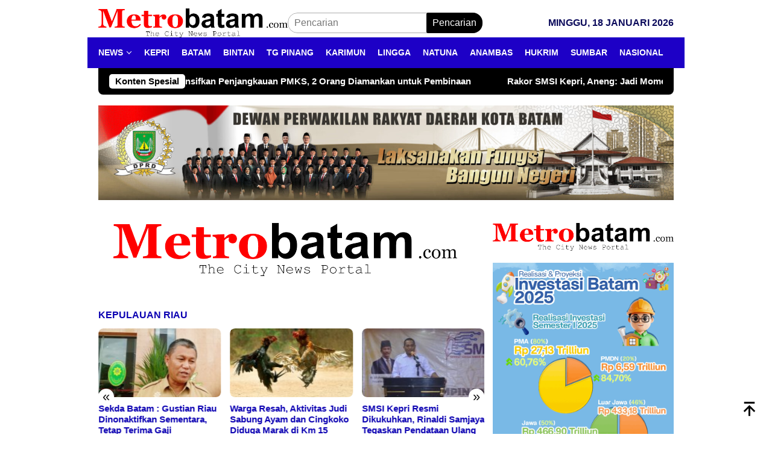

--- FILE ---
content_type: text/html; charset=UTF-8
request_url: https://www.metrobatam.com/tag/78-ppjk-ikuti-sosialisasi-ini/
body_size: 16350
content:
<!DOCTYPE html>
<html lang="id">
<head itemscope="itemscope" itemtype="http://schema.org/WebSite">
<meta charset="UTF-8">
<meta name="viewport" content="width=device-width, initial-scale=1">
<link rel="profile" href="https://gmpg.org/xfn/11">

<meta name='robots' content='index, follow, max-image-preview:large, max-snippet:-1, max-video-preview:-1' />
	<style>img:is([sizes="auto" i], [sizes^="auto," i]) { contain-intrinsic-size: 3000px 1500px }</style>
	<!-- Jetpack Site Verification Tags -->
<meta name="google-site-verification" content="iFqn7Z_GcO6D0QHO_zPEgR6p4KHZ-44TZX8khmq-eBc" />
<meta name="msvalidate.01" content="1E3CAD161F18418208C69C83C61327D1" />
<meta name="yandex-verification" content="1b18d3a58061b0e1" />

	<!-- This site is optimized with the Yoast SEO plugin v26.7 - https://yoast.com/wordpress/plugins/seo/ -->
	<title>78 PPJK Ikuti Sosialisasi Ini Archives - Metrobatam.com</title>
	<meta name="description" content="Berita dan Informasi 78 PPJK Ikuti Sosialisasi Ini Terkini dan Terbaru Hari ini" />
	<link rel="canonical" href="https://www.metrobatam.com/tag/78-ppjk-ikuti-sosialisasi-ini/" />
	<meta property="og:locale" content="id_ID" />
	<meta property="og:type" content="article" />
	<meta property="og:title" content="78 PPJK Ikuti Sosialisasi Ini Archives - Metrobatam.com" />
	<meta property="og:description" content="Berita dan Informasi 78 PPJK Ikuti Sosialisasi Ini Terkini dan Terbaru Hari ini" />
	<meta property="og:url" content="https://www.metrobatam.com/tag/78-ppjk-ikuti-sosialisasi-ini/" />
	<meta property="og:site_name" content="Metrobatam.com" />
	<meta property="og:image" content="https://www.metrobatam.com/wp-content/uploads/2019/07/cropped-favicon-1-2.png" />
	<meta property="og:image:width" content="512" />
	<meta property="og:image:height" content="512" />
	<meta property="og:image:type" content="image/png" />
	<meta name="twitter:card" content="summary_large_image" />
	<meta name="twitter:site" content="@metrobatam_news" />
	<script type="application/ld+json" class="yoast-schema-graph">{"@context":"https://schema.org","@graph":[{"@type":"CollectionPage","@id":"https://www.metrobatam.com/tag/78-ppjk-ikuti-sosialisasi-ini/","url":"https://www.metrobatam.com/tag/78-ppjk-ikuti-sosialisasi-ini/","name":"78 PPJK Ikuti Sosialisasi Ini Archives - Metrobatam.com","isPartOf":{"@id":"https://www.metrobatam.com/#website"},"primaryImageOfPage":{"@id":"https://www.metrobatam.com/tag/78-ppjk-ikuti-sosialisasi-ini/#primaryimage"},"image":{"@id":"https://www.metrobatam.com/tag/78-ppjk-ikuti-sosialisasi-ini/#primaryimage"},"thumbnailUrl":"https://www.metrobatam.com/wp-content/uploads/2023/10/344-4.jpeg","description":"Berita dan Informasi 78 PPJK Ikuti Sosialisasi Ini Terkini dan Terbaru Hari ini","breadcrumb":{"@id":"https://www.metrobatam.com/tag/78-ppjk-ikuti-sosialisasi-ini/#breadcrumb"},"inLanguage":"id"},{"@type":"ImageObject","inLanguage":"id","@id":"https://www.metrobatam.com/tag/78-ppjk-ikuti-sosialisasi-ini/#primaryimage","url":"https://www.metrobatam.com/wp-content/uploads/2023/10/344-4.jpeg","contentUrl":"https://www.metrobatam.com/wp-content/uploads/2023/10/344-4.jpeg","width":720,"height":404,"caption":"Keterangan gambar: Peserta PPJK mengikuti pelatihan sistem ceisa 4.0 dan tabel konversi yang dilaksanakan oleh DPC Alfi/Ilfa Batam dan KPU BC Tipe B Batam, di lantai 2 Planet Holiday Hotel & Residence, Batuampar, Sabtu (14/10/2023). /Ilh4m/MetroBatam"},{"@type":"BreadcrumbList","@id":"https://www.metrobatam.com/tag/78-ppjk-ikuti-sosialisasi-ini/#breadcrumb","itemListElement":[{"@type":"ListItem","position":1,"name":"Home","item":"https://www.metrobatam.com/"},{"@type":"ListItem","position":2,"name":"78 PPJK Ikuti Sosialisasi Ini"}]},{"@type":"WebSite","@id":"https://www.metrobatam.com/#website","url":"https://www.metrobatam.com/","name":"Metrobatam.com","description":"The City News Portal","publisher":{"@id":"https://www.metrobatam.com/#organization"},"potentialAction":[{"@type":"SearchAction","target":{"@type":"EntryPoint","urlTemplate":"https://www.metrobatam.com/?s={search_term_string}"},"query-input":{"@type":"PropertyValueSpecification","valueRequired":true,"valueName":"search_term_string"}}],"inLanguage":"id"},{"@type":"Organization","@id":"https://www.metrobatam.com/#organization","name":"PT. Catur Metro Media","url":"https://www.metrobatam.com/","logo":{"@type":"ImageObject","inLanguage":"id","@id":"https://www.metrobatam.com/#/schema/logo/image/","url":"https://www.metrobatam.com/wp-content/uploads/2019/07/favicon-1-1.png","contentUrl":"https://www.metrobatam.com/wp-content/uploads/2019/07/favicon-1-1.png","width":675,"height":675,"caption":"PT. Catur Metro Media"},"image":{"@id":"https://www.metrobatam.com/#/schema/logo/image/"},"sameAs":["https://www.facebook.com/metrobatamnews/","https://x.com/metrobatam_news","https://www.youtube.com/channel/UCQuHQrgMxDc0erJEYkYG6nA?view_as=subscriber"]}]}</script>
	<!-- / Yoast SEO plugin. -->


<link rel='dns-prefetch' href='//www.googletagmanager.com' />
<link rel='dns-prefetch' href='//stats.wp.com' />
<link rel="alternate" type="application/rss+xml" title="Metrobatam.com &raquo; Feed" href="https://www.metrobatam.com/feed/" />
<link rel="alternate" type="application/rss+xml" title="Metrobatam.com &raquo; Umpan Komentar" href="https://www.metrobatam.com/comments/feed/" />
<link rel="alternate" type="application/rss+xml" title="Metrobatam.com &raquo; 78 PPJK Ikuti Sosialisasi Ini Umpan Tag" href="https://www.metrobatam.com/tag/78-ppjk-ikuti-sosialisasi-ini/feed/" />
<link rel='stylesheet' id='mediaelement-css' href='https://www.metrobatam.com/wp-includes/js/mediaelement/mediaelementplayer-legacy.min.css?ver=4.2.17' type='text/css' media='all' />
<link rel='stylesheet' id='wp-mediaelement-css' href='https://www.metrobatam.com/wp-includes/js/mediaelement/wp-mediaelement.min.css?ver=6.8.3' type='text/css' media='all' />
<style id='jetpack-sharing-buttons-style-inline-css' type='text/css'>
.jetpack-sharing-buttons__services-list{display:flex;flex-direction:row;flex-wrap:wrap;gap:0;list-style-type:none;margin:5px;padding:0}.jetpack-sharing-buttons__services-list.has-small-icon-size{font-size:12px}.jetpack-sharing-buttons__services-list.has-normal-icon-size{font-size:16px}.jetpack-sharing-buttons__services-list.has-large-icon-size{font-size:24px}.jetpack-sharing-buttons__services-list.has-huge-icon-size{font-size:36px}@media print{.jetpack-sharing-buttons__services-list{display:none!important}}.editor-styles-wrapper .wp-block-jetpack-sharing-buttons{gap:0;padding-inline-start:0}ul.jetpack-sharing-buttons__services-list.has-background{padding:1.25em 2.375em}
</style>
<link rel='stylesheet' id='bloggingpro-style-css' href='https://www.metrobatam.com/wp-content/themes/bloggingpro/style.css?ver=1.4.1' type='text/css' media='all' />
<style id='bloggingpro-style-inline-css' type='text/css'>
kbd,a.button,button,.button,button.button,input[type="button"],input[type="reset"],input[type="submit"],.tagcloud a,ul.page-numbers li a.prev.page-numbers,ul.page-numbers li a.next.page-numbers,ul.page-numbers li span.page-numbers,.page-links > .page-link-number,.cat-links ul li a,.entry-footer .tag-text,.gmr-recentposts-widget li.listpost-gallery .gmr-rp-content .gmr-metacontent .cat-links-content a,.page-links > .post-page-numbers.current span,ol.comment-list li div.reply a,#cancel-comment-reply-link,.entry-footer .tags-links a:hover,.gmr-topnotification{background-color:#000000;}#primary-menu > li ul .current-menu-item > a,#primary-menu .sub-menu > li:hover > a,.cat-links-content a,.tagcloud li:before,a:hover,a:focus,a:active,.gmr-ontop:hover path,#navigationamp button.close-topnavmenu-wrap,.sidr a#sidr-id-close-topnavmenu-button,.sidr-class-menu-item i._mi,.sidr-class-menu-item img._mi,.text-marquee{color:#000000;}.widget-title:after,a.button,button,.button,button.button,input[type="button"],input[type="reset"],input[type="submit"],.tagcloud a,.sticky .gmr-box-content,.bypostauthor > .comment-body,.gmr-ajax-loader div:nth-child(1),.gmr-ajax-loader div:nth-child(2),.entry-footer .tags-links a:hover{border-color:#000000;}a,.gmr-ontop path{color:#0b00b2;}.entry-content-single p a{color:#dd0808;}body{color:#0b0a5b;font-family:"1","Helvetica Neue",sans-serif;font-weight:500;font-size:16px;}.site-header{background-image:url();-webkit-background-size:auto;-moz-background-size:auto;-o-background-size:auto;background-size:auto;background-repeat:repeat;background-position:center top;background-attachment:scroll;}.site-header,.gmr-verytopbanner{background-color:#ffffff;}.site-title a{color:#dd0000;}.site-description{color:#000000;}.top-header{background-color:#1d00c6;}#gmr-responsive-menu,.gmr-mainmenu #primary-menu > li > a,.search-trigger .gmr-icon{color:#ffffff;}.gmr-mainmenu #primary-menu > li.menu-border > a span,.gmr-mainmenu #primary-menu > li.page_item_has_children > a:after,.gmr-mainmenu #primary-menu > li.menu-item-has-children > a:after,.gmr-mainmenu #primary-menu .sub-menu > li.page_item_has_children > a:after,.gmr-mainmenu #primary-menu .sub-menu > li.menu-item-has-children > a:after{border-color:#ffffff;}#gmr-responsive-menu:hover,.gmr-mainmenu #primary-menu > li:hover > a,.gmr-mainmenu #primary-menu > .current-menu-item > a,.gmr-mainmenu #primary-menu .current-menu-ancestor > a,.gmr-mainmenu #primary-menu .current_page_item > a,.gmr-mainmenu #primary-menu .current_page_ancestor > a,.search-trigger .gmr-icon:hover{color:#ff0000;}.gmr-mainmenu #primary-menu > li.menu-border:hover > a span,.gmr-mainmenu #primary-menu > li.menu-border.current-menu-item > a span,.gmr-mainmenu #primary-menu > li.menu-border.current-menu-ancestor > a span,.gmr-mainmenu #primary-menu > li.menu-border.current_page_item > a span,.gmr-mainmenu #primary-menu > li.menu-border.current_page_ancestor > a span,.gmr-mainmenu #primary-menu > li.page_item_has_children:hover > a:after,.gmr-mainmenu #primary-menu > li.menu-item-has-children:hover > a:after,.gmr-mainmenu #primary-menu .sub-menu > li.page_item_has_children:hover > a:after,.gmr-mainmenu #primary-menu .sub-menu > li.menu-item-has-children:hover > a:after{border-color:#ff0000;}.secondwrap-menu .gmr-mainmenu #primary-menu > li > a,.secondwrap-menu .search-trigger .gmr-icon{color:#000000;}#primary-menu > li.menu-border > a span{border-color:#000000;}.secondwrap-menu .gmr-mainmenu #primary-menu > li:hover > a,.secondwrap-menu .gmr-mainmenu #primary-menu > .current-menu-item > a,.secondwrap-menu .gmr-mainmenu #primary-menu .current-menu-ancestor > a,.secondwrap-menu .gmr-mainmenu #primary-menu .current_page_item > a,.secondwrap-menu .gmr-mainmenu #primary-menu .current_page_ancestor > a,.secondwrap-menu .gmr-mainmenu #primary-menu > li.page_item_has_children:hover > a:after,.secondwrap-menu .gmr-mainmenu #primary-menu > li.menu-item-has-children:hover > a:after,.secondwrap-menu .gmr-mainmenu #primary-menu .sub-menu > li.page_item_has_children:hover > a:after,.secondwrap-menu .gmr-mainmenu #primary-menu .sub-menu > li.menu-item-has-children:hover > a:after,.secondwrap-menu .search-trigger .gmr-icon:hover{color:#ffffff;}.secondwrap-menu .gmr-mainmenu #primary-menu > li.menu-border:hover > a span,.secondwrap-menu .gmr-mainmenu #primary-menu > li.menu-border.current-menu-item > a span,.secondwrap-menu .gmr-mainmenu #primary-menu > li.menu-border.current-menu-ancestor > a span,.secondwrap-menu .gmr-mainmenu #primary-menu > li.menu-border.current_page_item > a span,.secondwrap-menu .gmr-mainmenu #primary-menu > li.menu-border.current_page_ancestor > a span,.secondwrap-menu .gmr-mainmenu #primary-menu > li.page_item_has_children:hover > a:after,.secondwrap-menu .gmr-mainmenu #primary-menu > li.menu-item-has-children:hover > a:after,.secondwrap-menu .gmr-mainmenu #primary-menu .sub-menu > li.page_item_has_children:hover > a:after,.secondwrap-menu .gmr-mainmenu #primary-menu .sub-menu > li.menu-item-has-children:hover > a:after{border-color:#ffffff;}h1,h2,h3,h4,h5,h6,.h1,.h2,.h3,.h4,.h5,.h6,.site-title,#primary-menu > li > a,.gmr-rp-biglink a,.gmr-rp-link a,.gmr-gallery-related ul li p a{font-family:"1","Helvetica Neue",sans-serif;}.entry-main-single,.entry-main-single p{font-size:17px;}h1.title,h1.entry-title{font-size:25px;}h2.entry-title{font-size:18px;}.footer-container{background-color:#ffffff;}.widget-footer,.content-footer,.site-footer,.content-footer h3.widget-title{color:#878787;}.widget-footer a,.content-footer a,.site-footer a{color:#000000;}.widget-footer a:hover,.content-footer a:hover,.site-footer a:hover{color:#dd3333;}
</style>

<!-- Potongan tag Google (gtag.js) ditambahkan oleh Site Kit -->
<!-- Snippet Google Analytics telah ditambahkan oleh Site Kit -->
<script type="text/javascript" src="https://www.googletagmanager.com/gtag/js?id=GT-WV86832G" id="google_gtagjs-js" async></script>
<script type="text/javascript" id="google_gtagjs-js-after">
/* <![CDATA[ */
window.dataLayer = window.dataLayer || [];function gtag(){dataLayer.push(arguments);}
gtag("set","linker",{"domains":["www.metrobatam.com"]});
gtag("js", new Date());
gtag("set", "developer_id.dZTNiMT", true);
gtag("config", "GT-WV86832G");
 window._googlesitekit = window._googlesitekit || {}; window._googlesitekit.throttledEvents = []; window._googlesitekit.gtagEvent = (name, data) => { var key = JSON.stringify( { name, data } ); if ( !! window._googlesitekit.throttledEvents[ key ] ) { return; } window._googlesitekit.throttledEvents[ key ] = true; setTimeout( () => { delete window._googlesitekit.throttledEvents[ key ]; }, 5 ); gtag( "event", name, { ...data, event_source: "site-kit" } ); }; 
/* ]]> */
</script>
<link rel="https://api.w.org/" href="https://www.metrobatam.com/wp-json/" /><link rel="alternate" title="JSON" type="application/json" href="https://www.metrobatam.com/wp-json/wp/v2/tags/14624" /><link rel="EditURI" type="application/rsd+xml" title="RSD" href="https://www.metrobatam.com/xmlrpc.php?rsd" />
<meta name="generator" content="WordPress 6.8.3" />
<meta name="generator" content="Site Kit by Google 1.170.0" />	<style>img#wpstats{display:none}</style>
		<!-- Google Tag Manager -->
<script>(function(w,d,s,l,i){w[l]=w[l]||[];w[l].push({'gtm.start':
new Date().getTime(),event:'gtm.js'});var f=d.getElementsByTagName(s)[0],
j=d.createElement(s),dl=l!='dataLayer'?'&l='+l:'';j.async=true;j.src=
'https://www.googletagmanager.com/gtm.js?id='+i+dl;f.parentNode.insertBefore(j,f);
})(window,document,'script','dataLayer','GTM-NG9CCLMG');</script>
<!-- End Google Tag Manager -->
				<!-- Facebook Pixel -->
				<script>
				!function(f,b,e,v,n,t,s){if(f.fbq)return;n=f.fbq=function(){n.callMethod?
				n.callMethod.apply(n,arguments):n.queue.push(arguments)};if(!f._fbq)f._fbq=n;
				n.push=n;n.loaded=!0;n.version='2.0';n.queue=[];t=b.createElement(e);t.async=!0;
				t.src=v;s=b.getElementsByTagName(e)[0];s.parentNode.insertBefore(t,s)}(window,
				document,'script','https://connect.facebook.net/en_US/fbevents.js');

				fbq('init', '2323581454350400');
				fbq('track', "PageView");</script>
				<noscript><img height="1" width="1" style="display:none"
				src="https://www.facebook.com/tr?id=2323581454350400&ev=PageView&noscript=1"
				/></noscript><style type="text/css" id="custom-background-css">
body.custom-background { background-color: #ffffff; }
</style>
	<link rel="icon" href="https://www.metrobatam.com/wp-content/uploads/2025/01/cropped-cropped-887-32x32.jpg" sizes="32x32" />
<link rel="icon" href="https://www.metrobatam.com/wp-content/uploads/2025/01/cropped-cropped-887-192x192.jpg" sizes="192x192" />
<link rel="apple-touch-icon" href="https://www.metrobatam.com/wp-content/uploads/2025/01/cropped-cropped-887-180x180.jpg" />
<meta name="msapplication-TileImage" content="https://www.metrobatam.com/wp-content/uploads/2025/01/cropped-cropped-887-270x270.jpg" />
</head>

<body class="archive tag tag-78-ppjk-ikuti-sosialisasi-ini tag-14624 custom-background wp-custom-logo wp-theme-bloggingpro gmr-theme idtheme kentooz gmr-box-layout gmr-sticky group-blog hfeed" itemscope="itemscope" itemtype="http://schema.org/WebPage">
<div id="full-container">
<a class="skip-link screen-reader-text" href="#main">Loncat ke konten</a>


<header id="masthead" class="site-header" role="banner" itemscope="itemscope" itemtype="http://schema.org/WPHeader">
	<div class="container">
					<div class="clearfix gmr-headwrapper">

				<div class="list-table clearfix">
					<div class="table-row">
						<div class="table-cell onlymobile-menu">
															<a id="gmr-responsive-menu" href="#menus" rel="nofollow" title="Menu Mobile"><svg xmlns="http://www.w3.org/2000/svg" xmlns:xlink="http://www.w3.org/1999/xlink" aria-hidden="true" role="img" width="1em" height="1em" preserveAspectRatio="xMidYMid meet" viewBox="0 0 24 24"><path d="M3 6h18v2H3V6m0 5h18v2H3v-2m0 5h18v2H3v-2z" fill="currentColor"/></svg><span class="screen-reader-text">Menu Mobile</span></a>
													</div>
												<div class="close-topnavmenu-wrap"><a id="close-topnavmenu-button" rel="nofollow" href="#"><svg xmlns="http://www.w3.org/2000/svg" xmlns:xlink="http://www.w3.org/1999/xlink" aria-hidden="true" role="img" width="1em" height="1em" preserveAspectRatio="xMidYMid meet" viewBox="0 0 24 24"><path d="M12 20c-4.41 0-8-3.59-8-8s3.59-8 8-8s8 3.59 8 8s-3.59 8-8 8m0-18C6.47 2 2 6.47 2 12s4.47 10 10 10s10-4.47 10-10S17.53 2 12 2m2.59 6L12 10.59L9.41 8L8 9.41L10.59 12L8 14.59L9.41 16L12 13.41L14.59 16L16 14.59L13.41 12L16 9.41L14.59 8z" fill="currentColor"/></svg></a></div>
												<div class="table-cell gmr-logo">
															<div class="logo-wrap">
									<a href="https://www.metrobatam.com/" class="custom-logo-link" itemprop="url" title="Metrobatam.com">
										<img src="https://metrobatam.com/wp-content/uploads/2024/02/download-1.png" alt="Metrobatam.com" title="Metrobatam.com" />
									</a>
								</div>
														</div>
													<div class="table-cell search">
								<a id="search-menu-button-top" class="responsive-searchbtn pull-right" href="#" rel="nofollow"><svg xmlns="http://www.w3.org/2000/svg" xmlns:xlink="http://www.w3.org/1999/xlink" aria-hidden="true" role="img" width="1em" height="1em" preserveAspectRatio="xMidYMid meet" viewBox="0 0 24 24"><g fill="none"><path d="M21 21l-4.486-4.494M19 10.5a8.5 8.5 0 1 1-17 0a8.5 8.5 0 0 1 17 0z" stroke="currentColor" stroke-width="2" stroke-linecap="round"/></g></svg></a>
								<form method="get" id="search-topsearchform-container" class="gmr-searchform searchform topsearchform" action="https://www.metrobatam.com/">
									<input type="text" name="s" id="s" placeholder="Pencarian" />
									<button type="submit" class="topsearch-submit">Pencarian</button>
								</form>
							</div>
							<div class="table-cell gmr-table-date">
								<span class="gmr-top-date pull-right" data-lang="id"></span>
							</div>
											</div>
				</div>
							</div>
				</div><!-- .container -->
</header><!-- #masthead -->

<div class="top-header">
	<div class="container">
	<div class="gmr-menuwrap mainwrap-menu clearfix">
		<nav id="site-navigation" class="gmr-mainmenu" role="navigation" itemscope="itemscope" itemtype="http://schema.org/SiteNavigationElement">
			<ul id="primary-menu" class="menu"><li class="menu-item menu-item-type-menulogo-btn gmr-menulogo-btn"><a href="https://www.metrobatam.com/" id="menulogo-button" itemprop="url" title="Metrobatam.com"><img src="https://www.metrobatam.com/wp-content/uploads/2025/01/cropped-cropped-887.jpg" alt="Metrobatam.com" title="Metrobatam.com" itemprop="image" /></a></li><li id="menu-item-173193" class="col-4 menu-item menu-item-type-taxonomy menu-item-object-category menu-item-has-children menu-item-173193"><a href="https://www.metrobatam.com/rubrik/news/" itemprop="url"><span itemprop="name">NEWS</span></a>
<ul class="sub-menu">
	<li id="menu-item-185742" class="menu-item menu-item-type-taxonomy menu-item-object-category menu-item-185742"><a href="https://www.metrobatam.com/rubrik/berita/" itemprop="url"><span itemprop="name">Berita</span></a></li>
	<li id="menu-item-173197" class="menu-item menu-item-type-taxonomy menu-item-object-category menu-item-173197"><a href="https://www.metrobatam.com/rubrik/news/nasional/" itemprop="url"><span itemprop="name">NASIONAL</span></a></li>
	<li id="menu-item-246158" class="menu-item menu-item-type-taxonomy menu-item-object-category menu-item-246158"><a href="https://www.metrobatam.com/rubrik/advertorial/" itemprop="url"><span itemprop="name">ADVERTORIAL</span></a></li>
	<li id="menu-item-186131" class="menu-item menu-item-type-taxonomy menu-item-object-category menu-item-186131"><a href="https://www.metrobatam.com/rubrik/news/internasional/" itemprop="url"><span itemprop="name">Internasional</span></a></li>
	<li id="menu-item-200612" class="menu-item menu-item-type-custom menu-item-object-custom menu-item-200612"><a href="https://en.metrobatam.com" itemprop="url"><span itemprop="name">Dunia</span></a></li>
	<li id="menu-item-232385" class="menu-item menu-item-type-taxonomy menu-item-object-category menu-item-232385"><a href="https://www.metrobatam.com/rubrik/bp-batam/" itemprop="url"><span itemprop="name">BP Batam</span></a></li>
	<li id="menu-item-173198" class="menu-item menu-item-type-taxonomy menu-item-object-category menu-item-173198"><a href="https://www.metrobatam.com/rubrik/news/nusantara/" itemprop="url"><span itemprop="name">Nusantara</span></a></li>
	<li id="menu-item-173206" class="menu-item menu-item-type-taxonomy menu-item-object-category menu-item-173206"><a href="https://www.metrobatam.com/rubrik/politik/" itemprop="url"><span itemprop="name">Politik</span></a></li>
	<li id="menu-item-279151" class="menu-item menu-item-type-taxonomy menu-item-object-category menu-item-279151"><a href="https://www.metrobatam.com/rubrik/sulawesi-utara/" itemprop="url"><span itemprop="name">SULAWESI UTARA</span></a></li>
	<li id="menu-item-272806" class="menu-item menu-item-type-taxonomy menu-item-object-category menu-item-272806"><a href="https://www.metrobatam.com/rubrik/sulawesi-utara/kotamobagu/" itemprop="url"><span itemprop="name">KOTAMOBAGU</span></a></li>
	<li id="menu-item-173205" class="menu-item menu-item-type-taxonomy menu-item-object-category menu-item-173205"><a href="https://www.metrobatam.com/rubrik/pendidikan/" itemprop="url"><span itemprop="name">Pendidikan</span></a></li>
	<li id="menu-item-173202" class="menu-item menu-item-type-taxonomy menu-item-object-category menu-item-173202"><a href="https://www.metrobatam.com/rubrik/kriminal/" itemprop="url"><span itemprop="name">Kriminal</span></a></li>
	<li id="menu-item-173203" class="menu-item menu-item-type-taxonomy menu-item-object-category menu-item-173203"><a href="https://www.metrobatam.com/rubrik/misteri/" itemprop="url"><span itemprop="name">MISTERI</span></a></li>
	<li id="menu-item-173204" class="menu-item menu-item-type-taxonomy menu-item-object-category menu-item-173204"><a href="https://www.metrobatam.com/rubrik/otomotif/" itemprop="url"><span itemprop="name">Otomotif</span></a></li>
	<li id="menu-item-186129" class="menu-item menu-item-type-taxonomy menu-item-object-category menu-item-186129"><a href="https://www.metrobatam.com/rubrik/gaya-hidup/" itemprop="url"><span itemprop="name">Gaya Hidup</span></a></li>
	<li id="menu-item-186134" class="menu-item menu-item-type-taxonomy menu-item-object-category menu-item-186134"><a href="https://www.metrobatam.com/rubrik/gaya-hidup/kesehatan/" itemprop="url"><span itemprop="name">Kesehatan</span></a></li>
	<li id="menu-item-156644" class="menu-item menu-item-type-taxonomy menu-item-object-category menu-item-156644"><a href="https://www.metrobatam.com/rubrik/hiburan/" itemprop="url"><span itemprop="name">HIBURAN</span></a></li>
	<li id="menu-item-186130" class="menu-item menu-item-type-taxonomy menu-item-object-category menu-item-186130"><a href="https://www.metrobatam.com/rubrik/olahraga/" itemprop="url"><span itemprop="name">Olahraga</span></a></li>
	<li id="menu-item-257398" class="menu-item menu-item-type-taxonomy menu-item-object-category menu-item-257398"><a href="https://www.metrobatam.com/rubrik/real-estate/" itemprop="url"><span itemprop="name">REAL ESTATE</span></a></li>
	<li id="menu-item-257400" class="menu-item menu-item-type-taxonomy menu-item-object-category menu-item-257400"><a href="https://www.metrobatam.com/rubrik/hotel/" itemprop="url"><span itemprop="name">HOTEL</span></a></li>
	<li id="menu-item-186132" class="menu-item menu-item-type-taxonomy menu-item-object-category menu-item-186132"><a href="https://www.metrobatam.com/rubrik/news/sumatera/" itemprop="url"><span itemprop="name">Sumatera</span></a></li>
	<li id="menu-item-257399" class="menu-item menu-item-type-taxonomy menu-item-object-category menu-item-257399"><a href="https://www.metrobatam.com/rubrik/sumatera-selatan/" itemprop="url"><span itemprop="name">Sumatera Selatan</span></a></li>
	<li id="menu-item-257397" class="menu-item menu-item-type-taxonomy menu-item-object-category menu-item-257397"><a href="https://www.metrobatam.com/rubrik/palembang/" itemprop="url"><span itemprop="name">Palembang</span></a></li>
	<li id="menu-item-232389" class="menu-item menu-item-type-taxonomy menu-item-object-category menu-item-232389"><a href="https://www.metrobatam.com/rubrik/padang/" itemprop="url"><span itemprop="name">PADANG</span></a></li>
	<li id="menu-item-232387" class="menu-item menu-item-type-taxonomy menu-item-object-category menu-item-232387"><a href="https://www.metrobatam.com/rubrik/sumbar/bukittinggi/" itemprop="url"><span itemprop="name">Bukittinggi</span></a></li>
	<li id="menu-item-232388" class="menu-item menu-item-type-taxonomy menu-item-object-category menu-item-232388"><a href="https://www.metrobatam.com/rubrik/agam/" itemprop="url"><span itemprop="name">Agam</span></a></li>
	<li id="menu-item-232391" class="menu-item menu-item-type-taxonomy menu-item-object-category menu-item-232391"><a href="https://www.metrobatam.com/rubrik/sumbar/solok/" itemprop="url"><span itemprop="name">Solok</span></a></li>
	<li id="menu-item-257407" class="menu-item menu-item-type-taxonomy menu-item-object-category menu-item-257407"><a href="https://www.metrobatam.com/rubrik/lima-puluh-kota-dan-payakumbuh/" itemprop="url"><span itemprop="name">Lima Puluh Kota dan Payakumbuh</span></a></li>
	<li id="menu-item-232390" class="menu-item menu-item-type-taxonomy menu-item-object-category menu-item-232390"><a href="https://www.metrobatam.com/rubrik/news/riau/" itemprop="url"><span itemprop="name">RIAU</span></a></li>
	<li id="menu-item-210281" class="menu-item menu-item-type-taxonomy menu-item-object-category menu-item-210281"><a href="https://www.metrobatam.com/rubrik/indragiri-hilir/" itemprop="url"><span itemprop="name">Indragiri Hilir</span></a></li>
	<li id="menu-item-257264" class="menu-item menu-item-type-taxonomy menu-item-object-category menu-item-257264"><a href="https://www.metrobatam.com/rubrik/indragiri-hilir/tembilahan/" itemprop="url"><span itemprop="name">Tembilahan</span></a></li>
	<li id="menu-item-210282" class="menu-item menu-item-type-taxonomy menu-item-object-category menu-item-210282"><a href="https://www.metrobatam.com/rubrik/news/kalimantan/" itemprop="url"><span itemprop="name">KALIMANTAN</span></a></li>
	<li id="menu-item-246161" class="menu-item menu-item-type-taxonomy menu-item-object-category menu-item-246161"><a href="https://www.metrobatam.com/rubrik/kalimantan-tengah/" itemprop="url"><span itemprop="name">Kalimantan Tengah</span></a></li>
	<li id="menu-item-279144" class="menu-item menu-item-type-taxonomy menu-item-object-category menu-item-279144"><a href="https://www.metrobatam.com/rubrik/aceh/" itemprop="url"><span itemprop="name">Aceh</span></a></li>
	<li id="menu-item-232383" class="menu-item menu-item-type-taxonomy menu-item-object-category menu-item-232383"><a href="https://www.metrobatam.com/rubrik/sumut/" itemprop="url"><span itemprop="name">SUMUT</span></a></li>
	<li id="menu-item-257403" class="menu-item menu-item-type-taxonomy menu-item-object-category menu-item-257403"><a href="https://www.metrobatam.com/rubrik/jawa-barat/" itemprop="url"><span itemprop="name">Jawa Barat</span></a></li>
	<li id="menu-item-272807" class="menu-item menu-item-type-taxonomy menu-item-object-category menu-item-272807"><a href="https://www.metrobatam.com/rubrik/cirebon/" itemprop="url"><span itemprop="name">Cirebon</span></a></li>
	<li id="menu-item-257404" class="menu-item menu-item-type-taxonomy menu-item-object-category menu-item-257404"><a href="https://www.metrobatam.com/rubrik/jawa-tengah/" itemprop="url"><span itemprop="name">Jawa Tengah</span></a></li>
	<li id="menu-item-246159" class="menu-item menu-item-type-taxonomy menu-item-object-category menu-item-246159"><a href="https://www.metrobatam.com/rubrik/news/jateng/" itemprop="url"><span itemprop="name">JATENG</span></a></li>
	<li id="menu-item-279146" class="menu-item menu-item-type-taxonomy menu-item-object-category menu-item-279146"><a href="https://www.metrobatam.com/rubrik/jawa-tengah/banjarnegara/" itemprop="url"><span itemprop="name">Banjarnegara</span></a></li>
	<li id="menu-item-257405" class="menu-item menu-item-type-taxonomy menu-item-object-category menu-item-257405"><a href="https://www.metrobatam.com/rubrik/jawa-tengah/grobogan/" itemprop="url"><span itemprop="name">Grobogan</span></a></li>
	<li id="menu-item-257406" class="menu-item menu-item-type-taxonomy menu-item-object-category menu-item-257406"><a href="https://www.metrobatam.com/rubrik/news/jatim/" itemprop="url"><span itemprop="name">JATIM</span></a></li>
	<li id="menu-item-257402" class="menu-item menu-item-type-taxonomy menu-item-object-category menu-item-257402"><a href="https://www.metrobatam.com/rubrik/jakarta/" itemprop="url"><span itemprop="name">Jakarta</span></a></li>
	<li id="menu-item-257401" class="menu-item menu-item-type-taxonomy menu-item-object-category menu-item-257401"><a href="https://www.metrobatam.com/rubrik/jabodetabek/" itemprop="url"><span itemprop="name">JABODETABEK</span></a></li>
	<li id="menu-item-279148" class="menu-item menu-item-type-taxonomy menu-item-object-category menu-item-279148"><a href="https://www.metrobatam.com/rubrik/lampung/" itemprop="url"><span itemprop="name">LAMPUNG</span></a></li>
	<li id="menu-item-279147" class="menu-item menu-item-type-taxonomy menu-item-object-category menu-item-279147"><a href="https://www.metrobatam.com/rubrik/jambi/" itemprop="url"><span itemprop="name">JAMBI</span></a></li>
	<li id="menu-item-279143" class="menu-item menu-item-type-taxonomy menu-item-object-category menu-item-279143"><a href="https://www.metrobatam.com/rubrik/jambi/batang-hari/" itemprop="url"><span itemprop="name">BATANG HARI</span></a></li>
	<li id="menu-item-279149" class="menu-item menu-item-type-taxonomy menu-item-object-category menu-item-279149"><a href="https://www.metrobatam.com/rubrik/lampung/lampung-utara/" itemprop="url"><span itemprop="name">LAMPUNG UTARA</span></a></li>
	<li id="menu-item-279150" class="menu-item menu-item-type-taxonomy menu-item-object-category menu-item-279150"><a href="https://www.metrobatam.com/rubrik/pekanbaru/" itemprop="url"><span itemprop="name">Pekanbaru</span></a></li>
	<li id="menu-item-246164" class="menu-item menu-item-type-taxonomy menu-item-object-category menu-item-246164"><a href="https://www.metrobatam.com/rubrik/dprd-natuna/" itemprop="url"><span itemprop="name">DPRD Natuna</span></a></li>
	<li id="menu-item-246160" class="menu-item menu-item-type-taxonomy menu-item-object-category menu-item-246160"><a href="https://www.metrobatam.com/rubrik/dprd-provinsi-kepri/" itemprop="url"><span itemprop="name">DPRD Provinsi Kepri</span></a></li>
	<li id="menu-item-156645" class="menu-item menu-item-type-taxonomy menu-item-object-category menu-item-156645"><a href="https://www.metrobatam.com/rubrik/galeri/" itemprop="url"><span itemprop="name">GALERI</span></a></li>
	<li id="menu-item-257394" class="menu-item menu-item-type-taxonomy menu-item-object-category menu-item-257394"><a href="https://www.metrobatam.com/rubrik/travel/" itemprop="url"><span itemprop="name">Travel</span></a></li>
	<li id="menu-item-257395" class="menu-item menu-item-type-taxonomy menu-item-object-category menu-item-257395"><a href="https://www.metrobatam.com/rubrik/video/" itemprop="url"><span itemprop="name">Video</span></a></li>
	<li id="menu-item-246163" class="menu-item menu-item-type-taxonomy menu-item-object-category menu-item-246163"><a href="https://www.metrobatam.com/rubrik/pemprov-kepri/" itemprop="url"><span itemprop="name">Pemprov Kepri</span></a></li>
	<li id="menu-item-257391" class="menu-item menu-item-type-post_type menu-item-object-page menu-item-257391"><a href="https://www.metrobatam.com/redaksi-2017/" itemprop="url"><span itemprop="name">REDAKSI</span></a></li>
	<li id="menu-item-257265" class="menu-item menu-item-type-taxonomy menu-item-object-category menu-item-257265"><a href="https://www.metrobatam.com/rubrik/artikel/" itemprop="url"><span itemprop="name">ARTIKEL</span></a></li>
	<li id="menu-item-257392" class="menu-item menu-item-type-post_type menu-item-object-page menu-item-257392"><a href="https://www.metrobatam.com/kode-etik/" itemprop="url"><span itemprop="name">Kode Etik</span></a></li>
	<li id="menu-item-257393" class="menu-item menu-item-type-post_type menu-item-object-page menu-item-257393"><a href="https://www.metrobatam.com/pedoman-pemberitaan-media-siber/" itemprop="url"><span itemprop="name">Pedoman Pemberitaan Media Siber</span></a></li>
</ul>
</li>
<li id="menu-item-204832" class="menu-item menu-item-type-taxonomy menu-item-object-category menu-item-204832"><a href="https://www.metrobatam.com/rubrik/kepri/" itemprop="url"><span itemprop="name">KEPRI</span></a></li>
<li id="menu-item-169225" class="menu-item menu-item-type-taxonomy menu-item-object-category menu-item-169225"><a href="https://www.metrobatam.com/rubrik/batam/" itemprop="url"><span itemprop="name">BATAM</span></a></li>
<li id="menu-item-169229" class="menu-item menu-item-type-taxonomy menu-item-object-category menu-item-169229"><a href="https://www.metrobatam.com/rubrik/bintan/" itemprop="url"><span itemprop="name">BINTAN</span></a></li>
<li id="menu-item-169220" class="menu-item menu-item-type-taxonomy menu-item-object-category menu-item-169220"><a href="https://www.metrobatam.com/rubrik/tanjung-pinang/" itemprop="url"><span itemprop="name">TG PINANG</span></a></li>
<li id="menu-item-169221" class="menu-item menu-item-type-taxonomy menu-item-object-category menu-item-169221"><a href="https://www.metrobatam.com/rubrik/karimun/" itemprop="url"><span itemprop="name">KARIMUN</span></a></li>
<li id="menu-item-169223" class="menu-item menu-item-type-taxonomy menu-item-object-category menu-item-169223"><a href="https://www.metrobatam.com/rubrik/lingga/" itemprop="url"><span itemprop="name">LINGGA</span></a></li>
<li id="menu-item-169222" class="menu-item menu-item-type-taxonomy menu-item-object-category menu-item-169222"><a href="https://www.metrobatam.com/rubrik/natuna/" itemprop="url"><span itemprop="name">NATUNA</span></a></li>
<li id="menu-item-169224" class="menu-item menu-item-type-taxonomy menu-item-object-category menu-item-169224"><a href="https://www.metrobatam.com/rubrik/anambas/" itemprop="url"><span itemprop="name">ANAMBAS</span></a></li>
<li id="menu-item-204834" class="menu-item menu-item-type-taxonomy menu-item-object-category menu-item-204834"><a href="https://www.metrobatam.com/rubrik/hukrim/" itemprop="url"><span itemprop="name">HUKRIM</span></a></li>
<li id="menu-item-173207" class="menu-item menu-item-type-taxonomy menu-item-object-category menu-item-173207"><a href="https://www.metrobatam.com/rubrik/sumbar/" itemprop="url"><span itemprop="name">SUMBAR</span></a></li>
<li id="menu-item-266838" class="menu-item menu-item-type-taxonomy menu-item-object-category menu-item-266838"><a href="https://www.metrobatam.com/rubrik/news/nasional/" itemprop="url"><span itemprop="name">Nasional</span></a></li>
<li class="menu-item menu-item-type-search-btn gmr-search-btn pull-right"><a id="search-menu-button" href="#" rel="nofollow"><svg xmlns="http://www.w3.org/2000/svg" xmlns:xlink="http://www.w3.org/1999/xlink" aria-hidden="true" role="img" width="1em" height="1em" preserveAspectRatio="xMidYMid meet" viewBox="0 0 24 24"><g fill="none"><path d="M21 21l-4.486-4.494M19 10.5a8.5 8.5 0 1 1-17 0a8.5 8.5 0 0 1 17 0z" stroke="currentColor" stroke-width="2" stroke-linecap="round"/></g></svg></a><div class="search-dropdown search" id="search-dropdown-container"><form method="get" class="gmr-searchform searchform" action="https://www.metrobatam.com/"><input type="text" name="s" id="s" placeholder="Pencarian" /></form></div></li></ul>		</nav><!-- #site-navigation -->
	</div>
		</div><!-- .container -->
</div><!-- .top-header -->
<div class="site inner-wrap" id="site-container">

<div class="container"><div class="gmr-topnotification"><div class="wrap-marquee"><div class="text-marquee">Konten Spesial</div><span class="marquee">				<a href="https://www.metrobatam.com/2026/01/peletakan-batu-pertama-wali-kota-batam-ikut-menyumbang-pembangunan-masjid-jami-al-falah/" class="gmr-recent-marquee" title="Peletakan Batu Pertama, Wali Kota Batam Ikut Menyumbang Pembangunan Masjid Jami Al-Falah">Peletakan Batu Pertama, Wali Kota Batam Ikut Menyumbang Pembangunan Masjid Jami Al-Falah</a>
							<a href="https://www.metrobatam.com/2026/01/pemko-batam-intensifkan-penjangkauan-pmks-2-orang-diamankan-untuk-pembinaan/" class="gmr-recent-marquee" title="Pemko Batam Intensifkan Penjangkauan PMKS, 2 Orang Diamankan untuk Pembinaan">Pemko Batam Intensifkan Penjangkauan PMKS, 2 Orang Diamankan untuk Pembinaan</a>
							<a href="https://www.metrobatam.com/2026/01/rakor-smsi-kepri-aneng-jadi-momentum-perkuat-sinergi-media-dan-pemerintah/" class="gmr-recent-marquee" title="Rakor SMSI Kepri, Aneng: Jadi Momentum Perkuat Sinergi Media dan Pemerintah">Rakor SMSI Kepri, Aneng: Jadi Momentum Perkuat Sinergi Media dan Pemerintah</a>
							<a href="https://www.metrobatam.com/2026/01/rakor-smsi-kepri-2026-merawat-kepercayaan-menguatkan-bisnis-media/" class="gmr-recent-marquee" title="Rakor SMSI Kepri 2026: Merawat Kepercayaan, Menguatkan Bisnis Media">Rakor SMSI Kepri 2026: Merawat Kepercayaan, Menguatkan Bisnis Media</a>
							<a href="https://www.metrobatam.com/2026/01/pangdam-xix-tuanku-tambusai-tinjau-pembangunan-koperasi-merah-putih-di-tembesi-batam/" class="gmr-recent-marquee" title="Pangdam XIX/Tuanku Tambusai Tinjau Pembangunan Koperasi Merah Putih di Tembesi Batam">Pangdam XIX/Tuanku Tambusai Tinjau Pembangunan Koperasi Merah Putih di Tembesi Batam</a>
			</span></div></div></div>
<div class="gmr-topbanner text-center"><div class="container"><a href="https://dprd.batam.go.id/"><img class="alignnone wp-image-267267 size-full" src="https://www.metrobatam.com/wp-content/uploads/2025/06/889.jpg" alt="" width="1500" height="247" /></a></div></div>
	<div id="content" class="gmr-content">

		<div class="container">
			<div class="row">

<div id="primary" class="col-md-main">
	<div class="content-area">
		<div class="gmr-banner-aftermodulehome text-center"><a href="https://www.metrobatam.com/"><img class="alignnone wp-image-269768 size-full" src="https://www.metrobatam.com/wp-content/uploads/2025/07/117.png" alt="" width="570" height="88" /></a></div><div class="clearfix gmr-element-carousel"><div class="gmr-title-carousel"><h3 class="widget-title"><a href="https://www.metrobatam.com/" title=" KEPULAUAN RIAU">KEPULAUAN RIAU</a></h3></div><div class="gmr-owl-carousel">				<div class="gmr-slider-content">
									<div class="other-content-thumbnail thumb-radius">
					<a href="https://www.metrobatam.com/2026/01/km-senangin-tak-beroperasi-distribusi-logistik-dabo-kuala-tungkal-terancam-masyarakat-minta-kejelasan/" title="KM Senangin Tak Beroperasi, Distribusi Logistik Dabo–Kuala Tungkal Terancam Masyarakat Minta Kejelasan">
					<img width="200" height="112" src="https://www.metrobatam.com/wp-content/uploads/2026/01/IMG-20260114-WA0045-200x112.jpg" class="attachment-medium size-medium wp-post-image" alt="" decoding="async" srcset="https://www.metrobatam.com/wp-content/uploads/2026/01/IMG-20260114-WA0045-200x112.jpg 200w, https://www.metrobatam.com/wp-content/uploads/2026/01/IMG-20260114-WA0045-640x358.jpg 640w, https://www.metrobatam.com/wp-content/uploads/2026/01/IMG-20260114-WA0045.jpg 1280w" sizes="(max-width: 200px) 100vw, 200px" title="IMG-20260114-WA0045" />					</a>
										</div>
										<div class="gmr-rp-link">
						<a href="https://www.metrobatam.com/2026/01/km-senangin-tak-beroperasi-distribusi-logistik-dabo-kuala-tungkal-terancam-masyarakat-minta-kejelasan/" class="gmr-slide-titlelink" title="KM Senangin Tak Beroperasi, Distribusi Logistik Dabo–Kuala Tungkal Terancam Masyarakat Minta Kejelasan">KM Senangin Tak Beroperasi, Distribusi Logistik Dabo–Kuala Tungkal Terancam Masyarakat Minta Kejelasan</a>
					</div>
				</div>
							<div class="gmr-slider-content">
									<div class="other-content-thumbnail thumb-radius">
					<a href="https://www.metrobatam.com/2026/01/tagih-perjanjian-2009-ratusan-warga-marok-tua-datangi-lokasi-pt-hermina-jaya-di-lingga/" title="Tagih Perjanjian 2009, Ratusan Warga Marok Tua Datangi Lokasi PT Hermina Jaya di Lingga">
					<img width="200" height="112" src="https://www.metrobatam.com/wp-content/uploads/2026/01/IMG-20260112-WA0040-200x112.jpg" class="attachment-medium size-medium wp-post-image" alt="" decoding="async" srcset="https://www.metrobatam.com/wp-content/uploads/2026/01/IMG-20260112-WA0040-200x112.jpg 200w, https://www.metrobatam.com/wp-content/uploads/2026/01/IMG-20260112-WA0040-640x358.jpg 640w, https://www.metrobatam.com/wp-content/uploads/2026/01/IMG-20260112-WA0040.jpg 1080w" sizes="(max-width: 200px) 100vw, 200px" title="IMG-20260112-WA0040" />					</a>
										</div>
										<div class="gmr-rp-link">
						<a href="https://www.metrobatam.com/2026/01/tagih-perjanjian-2009-ratusan-warga-marok-tua-datangi-lokasi-pt-hermina-jaya-di-lingga/" class="gmr-slide-titlelink" title="Tagih Perjanjian 2009, Ratusan Warga Marok Tua Datangi Lokasi PT Hermina Jaya di Lingga">Tagih Perjanjian 2009, Ratusan Warga Marok Tua Datangi Lokasi PT Hermina Jaya di Lingga</a>
					</div>
				</div>
							<div class="gmr-slider-content">
									<div class="other-content-thumbnail thumb-radius">
					<a href="https://www.metrobatam.com/2026/01/sekda-batam-gustian-riau-dinonaktifkan-sementara-tetap-terima-gaji/" title="Sekda Batam : Gustian Riau Dinonaktifkan Sementara, Tetap Terima Gaji">
					<img width="200" height="112" src="https://www.metrobatam.com/wp-content/uploads/2026/01/234-4-200x112.jpg" class="attachment-medium size-medium wp-post-image" alt="" decoding="async" srcset="https://www.metrobatam.com/wp-content/uploads/2026/01/234-4-200x112.jpg 200w, https://www.metrobatam.com/wp-content/uploads/2026/01/234-4-640x358.jpg 640w" sizes="(max-width: 200px) 100vw, 200px" title="234" />					</a>
										</div>
										<div class="gmr-rp-link">
						<a href="https://www.metrobatam.com/2026/01/sekda-batam-gustian-riau-dinonaktifkan-sementara-tetap-terima-gaji/" class="gmr-slide-titlelink" title="Sekda Batam : Gustian Riau Dinonaktifkan Sementara, Tetap Terima Gaji">Sekda Batam : Gustian Riau Dinonaktifkan Sementara, Tetap Terima Gaji</a>
					</div>
				</div>
							<div class="gmr-slider-content">
									<div class="other-content-thumbnail thumb-radius">
					<a href="https://www.metrobatam.com/2026/01/warga-resah-aktivitas-judi-sabung-ayam-dan-cingkoko-diduga-marak-di-km-15-tanjungpinang-timur/" title="Warga Resah, Aktivitas Judi Sabung Ayam dan Cingkoko Diduga Marak di Km 15 Tanjungpinang Timur">
					<img width="200" height="112" src="https://www.metrobatam.com/wp-content/uploads/2026/01/233-2-200x112.jpg" class="attachment-medium size-medium wp-post-image" alt="" decoding="async" srcset="https://www.metrobatam.com/wp-content/uploads/2026/01/233-2-200x112.jpg 200w, https://www.metrobatam.com/wp-content/uploads/2026/01/233-2-640x358.jpg 640w" sizes="(max-width: 200px) 100vw, 200px" title="233" />					</a>
										</div>
										<div class="gmr-rp-link">
						<a href="https://www.metrobatam.com/2026/01/warga-resah-aktivitas-judi-sabung-ayam-dan-cingkoko-diduga-marak-di-km-15-tanjungpinang-timur/" class="gmr-slide-titlelink" title="Warga Resah, Aktivitas Judi Sabung Ayam dan Cingkoko Diduga Marak di Km 15 Tanjungpinang Timur">Warga Resah, Aktivitas Judi Sabung Ayam dan Cingkoko Diduga Marak di Km 15 Tanjungpinang Timur</a>
					</div>
				</div>
							<div class="gmr-slider-content">
									<div class="other-content-thumbnail thumb-radius">
					<a href="https://www.metrobatam.com/2026/01/smsi-kepri-resmi-dikukuhkan-rinaldi-samjaya-tegaskan-pendataan-ulang-media-dan-tantangan-ai/" title="SMSI Kepri Resmi Dikukuhkan, Rinaldi Samjaya Tegaskan Pendataan Ulang Media dan Tantangan AI">
					<img width="200" height="112" src="https://www.metrobatam.com/wp-content/uploads/2026/01/887-1-200x112.jpg" class="attachment-medium size-medium wp-post-image" alt="" decoding="async" srcset="https://www.metrobatam.com/wp-content/uploads/2026/01/887-1-200x112.jpg 200w, https://www.metrobatam.com/wp-content/uploads/2026/01/887-1-640x358.jpg 640w, https://www.metrobatam.com/wp-content/uploads/2026/01/887-1-e1767343156742.jpg 800w" sizes="(max-width: 200px) 100vw, 200px" title="887" />					</a>
										</div>
										<div class="gmr-rp-link">
						<a href="https://www.metrobatam.com/2026/01/smsi-kepri-resmi-dikukuhkan-rinaldi-samjaya-tegaskan-pendataan-ulang-media-dan-tantangan-ai/" class="gmr-slide-titlelink" title="SMSI Kepri Resmi Dikukuhkan, Rinaldi Samjaya Tegaskan Pendataan Ulang Media dan Tantangan AI">SMSI Kepri Resmi Dikukuhkan, Rinaldi Samjaya Tegaskan Pendataan Ulang Media dan Tantangan AI</a>
					</div>
				</div>
							<div class="gmr-slider-content">
									<div class="other-content-thumbnail thumb-radius">
					<a href="https://www.metrobatam.com/2025/12/rilis-akhir-tahun-2025-polda-kepri-kamtibmas-kondusif-kejahatan-turun-pelayanan-publik-meningkat/" title="Rilis Akhir Tahun 2025 Polda Kepri: Kamtibmas Kondusif, Kejahatan Turun, Pelayanan Publik Meningkat">
					<img width="200" height="112" src="https://www.metrobatam.com/wp-content/uploads/2025/12/777-200x112.jpg" class="attachment-medium size-medium wp-post-image" alt="" decoding="async" srcset="https://www.metrobatam.com/wp-content/uploads/2025/12/777-200x112.jpg 200w, https://www.metrobatam.com/wp-content/uploads/2025/12/777-640x358.jpg 640w" sizes="(max-width: 200px) 100vw, 200px" title="777" />					</a>
										</div>
										<div class="gmr-rp-link">
						<a href="https://www.metrobatam.com/2025/12/rilis-akhir-tahun-2025-polda-kepri-kamtibmas-kondusif-kejahatan-turun-pelayanan-publik-meningkat/" class="gmr-slide-titlelink" title="Rilis Akhir Tahun 2025 Polda Kepri: Kamtibmas Kondusif, Kejahatan Turun, Pelayanan Publik Meningkat">Rilis Akhir Tahun 2025 Polda Kepri: Kamtibmas Kondusif, Kejahatan Turun, Pelayanan Publik Meningkat</a>
					</div>
				</div>
							<div class="gmr-slider-content">
									<div class="other-content-thumbnail thumb-radius">
					<a href="https://www.metrobatam.com/2025/12/tinggi-peminat-btn-moonrun-direncanakan-jadi-event-tahunan/" title="Tinggi Peminat, BTN Moonrun Direncanakan Jadi Event Tahunan">
					<img width="200" height="112" src="https://www.metrobatam.com/wp-content/uploads/2025/12/144-1-200x112.jpeg" class="attachment-medium size-medium wp-post-image" alt="" decoding="async" srcset="https://www.metrobatam.com/wp-content/uploads/2025/12/144-1-200x112.jpeg 200w, https://www.metrobatam.com/wp-content/uploads/2025/12/144-1-640x358.jpeg 640w" sizes="(max-width: 200px) 100vw, 200px" title="144" />					</a>
										</div>
										<div class="gmr-rp-link">
						<a href="https://www.metrobatam.com/2025/12/tinggi-peminat-btn-moonrun-direncanakan-jadi-event-tahunan/" class="gmr-slide-titlelink" title="Tinggi Peminat, BTN Moonrun Direncanakan Jadi Event Tahunan">Tinggi Peminat, BTN Moonrun Direncanakan Jadi Event Tahunan</a>
					</div>
				</div>
							<div class="gmr-slider-content">
									<div class="other-content-thumbnail thumb-radius">
					<a href="https://www.metrobatam.com/2025/12/disdukcapil-batam-perluas-layanan-jemput-bola-lewat-program-ketapel/" title="Disdukcapil Batam Perluas Layanan Jemput Bola Lewat Program KETAPEL">
					<img width="200" height="112" src="https://www.metrobatam.com/wp-content/uploads/2025/12/567-8-e1766944978460-200x112.jpg" class="attachment-medium size-medium wp-post-image" alt="" decoding="async" srcset="https://www.metrobatam.com/wp-content/uploads/2025/12/567-8-e1766944978460-200x112.jpg 200w, https://www.metrobatam.com/wp-content/uploads/2025/12/567-8-e1766944978460-640x358.jpg 640w" sizes="(max-width: 200px) 100vw, 200px" title="567" />					</a>
										</div>
										<div class="gmr-rp-link">
						<a href="https://www.metrobatam.com/2025/12/disdukcapil-batam-perluas-layanan-jemput-bola-lewat-program-ketapel/" class="gmr-slide-titlelink" title="Disdukcapil Batam Perluas Layanan Jemput Bola Lewat Program KETAPEL">Disdukcapil Batam Perluas Layanan Jemput Bola Lewat Program KETAPEL</a>
					</div>
				</div>
			</div></div>
		<h1 class="page-title" itemprop="headline">Tag: <span>78 PPJK Ikuti Sosialisasi Ini</span></h1>
		<main id="main" class="site-main gmr-infinite-selector" role="main">

		<div id="gmr-main-load">
<article id="post-239478" class="item-content gmr-box-content item-infinite gmr-smallthumb clearfix post-239478 post type-post status-publish format-standard has-post-thumbnail hentry category-batam tag-78-ppjk-ikuti-sosialisasi-ini tag-dpc-alfi-ilfa-batam-bea-cukai-gelar-pelatihan-sistem-ceisa-4-0-dan-tabel-konversi" itemscope="itemscope" itemtype="http://schema.org/CreativeWork">
	<div class="pull-left content-thumbnail thumb-radius"><a href="https://www.metrobatam.com/2023/10/dpc-alfi-ilfa-batam-bea-cukai-gelar-pelatihan-sistem-ceisa-4-0-dan-tabel-konversi-78-ppjk-ikuti-sosialisasi-ini/" itemprop="url" title="" rel="bookmark"><img width="200" height="112" src="https://www.metrobatam.com/wp-content/uploads/2023/10/344-4-200x112.jpeg" class="attachment-medium size-medium wp-post-image" alt="" decoding="async" srcset="https://www.metrobatam.com/wp-content/uploads/2023/10/344-4-200x112.jpeg 200w, https://www.metrobatam.com/wp-content/uploads/2023/10/344-4-640x358.jpeg 640w, https://www.metrobatam.com/wp-content/uploads/2023/10/344-4.jpeg 720w" sizes="(max-width: 200px) 100vw, 200px" title="344" /></a></div>	<div class="item-article">
		<div class="gmr-metacontent gmr-metacontent-archive"><span class="cat-links-content"><a href="https://www.metrobatam.com/rubrik/batam/" rel="category tag">BATAM</a></span><span class="entry-author vcard screen-reader-text" itemprop="author" itemscope="itemscope" itemtype="http://schema.org/person"><a class="url fn n" href="https://www.metrobatam.com/author/user/" title="Permalink ke: Redaksi" itemprop="url"><span itemprop="name">Redaksi</span></a></span><span class="posted-on byline"><time class="entry-date published" itemprop="datePublished" datetime="2023-10-14T14:27:51+07:00">14 Oktober 2023</time><time class="updated" datetime="2023-10-14T19:29:26+07:00">14 Oktober 2023</time></span></div>		<header class="entry-header">
			<h2 class="entry-title" itemprop="headline"><a href="https://www.metrobatam.com/2023/10/dpc-alfi-ilfa-batam-bea-cukai-gelar-pelatihan-sistem-ceisa-4-0-dan-tabel-konversi-78-ppjk-ikuti-sosialisasi-ini/" title="DPC Alfi/Ilfa Batam-Bea Cukai Gelar Pelatihan Sistem Ceisa 4.0 dan Tabel Konversi, 78 PPJK Ikuti Sosialisasi Ini" rel="bookmark">DPC Alfi/Ilfa Batam-Bea Cukai Gelar Pelatihan Sistem Ceisa 4.0 dan Tabel Konversi, 78 PPJK Ikuti Sosialisasi Ini</a></h2>		</header><!-- .entry-header -->

			<div class="entry-content entry-content-archive" itemprop="text">
				<p>METROBATAM.COM, BATAM  &#8211; Dewan Pimpinan Cabang (DPC) Asosiasi Logistik dan Forwarder Indonesia atau <a class="read-more" href="https://www.metrobatam.com/2023/10/dpc-alfi-ilfa-batam-bea-cukai-gelar-pelatihan-sistem-ceisa-4-0-dan-tabel-konversi-78-ppjk-ikuti-sosialisasi-ini/" title="DPC Alfi/Ilfa Batam-Bea Cukai Gelar Pelatihan Sistem Ceisa 4.0 dan Tabel Konversi, 78 PPJK Ikuti Sosialisasi Ini" itemprop="url">Red</a></p>
			</div><!-- .entry-content -->

	</div><!-- .item-article -->

	
</article><!-- #post-## -->
</div><div class="inf-pagination"></div>
				<div class="text-center">
					<div class="page-load-status">
						<div class="loader-ellips infinite-scroll-request gmr-ajax-load-wrapper gmr-loader">
							<div class="gmr-ajax-wrap">
								<div class="gmr-ajax-loader">
									<div></div>
									<div></div>
								</div>
							</div>
						</div>
						<p class="infinite-scroll-last">Tidak Ada Pos Lagi.</p>
						<p class="infinite-scroll-error">Tidak ada laman yang di load.</p>
					</div><p><button class="view-more-button heading-text">Lihat Lainnya</button></p>
				</div>
				
		</main><!-- #main -->
	</div><!-- .content-area -->
</div><!-- #primary -->


<aside id="secondary" class="widget-area col-md-sidebar pos-sticky" role="complementary" itemscope="itemscope" itemtype="http://schema.org/WPSideBar">
	<div id="custom_html-74" class="widget_text widget widget_custom_html"><div class="textwidget custom-html-widget"><a href="https://www.metrobatam.com/"><img class="alignnone wp-image-261764 size-full" src="https://www.metrobatam.com/wp-content/uploads/2025/01/cropped-127.png" alt="" width="570" height="88" /></a>
<a href="https://bpbatam.go.id/"><img class="alignnone wp-image-274274" src="https://www.metrobatam.com/wp-content/uploads/2025/10/900.gif" alt="" width="681" height="851" /></a>
<a href="https://dewanpers.or.id/data/perusahaanpers"><img class="alignnone wp-image-261805 size-full" src="https://www.metrobatam.com/wp-content/uploads/2025/01/331-1-e1738250199989.jpg" alt="" width="780" height="1030" /></a>
<a href="https://www.metrobatam.com/"><img class="alignnone wp-image-261764 size-full" src="https://www.metrobatam.com/wp-content/uploads/2025/01/cropped-127.png" alt="" width="570" height="88" /></a></div></div><div id="bloggingpro-mostview-4" class="widget bloggingpro-mostview"><h3 class="widget-title">Berita Populer</h3>			<div class="gmr-recentposts-widget">
				<ul>
											<li class="listpost-first clearfix">
							<div class="gmr-rp-image other-content-thumbnail thumb-radius"><a href="https://www.metrobatam.com/2025/11/ade-rezki-pratama-dampingi-menkes-kunjungi-korban-banjir-di-lubuk-minturun/" itemprop="url" title="Permalink ke: Ade Rezki Pratama Dampingi Menkes Kunjungi Korban Banjir di Lubuk Minturun"><img width="800" height="550" src="https://www.metrobatam.com/wp-content/uploads/2025/11/568-2-800x550.jpg" class="attachment-large size-large wp-post-image" alt="" decoding="async" loading="lazy" title="568" /></a></div>							<div class="gmr-rp-content">
																	<div class="gmr-metacontent">
										<span class="cat-links-content"><a href="https://www.metrobatam.com/rubrik/berita/" rel="category tag">Berita</a>, <a href="https://www.metrobatam.com/rubrik/sumbar/bukittinggi/" rel="category tag">Bukittinggi</a>, <a href="https://www.metrobatam.com/rubrik/padang/" rel="category tag">PADANG</a>, <a href="https://www.metrobatam.com/rubrik/sumbar/" rel="category tag">Sumbar</a></span><span class="meta-view">18,623 views</span>									</div>
																<div class="gmr-rp-link">
									<a href="https://www.metrobatam.com/2025/11/ade-rezki-pratama-dampingi-menkes-kunjungi-korban-banjir-di-lubuk-minturun/" itemprop="url" title="Permalink ke: Ade Rezki Pratama Dampingi Menkes Kunjungi Korban Banjir di Lubuk Minturun">Ade Rezki Pratama Dampingi Menkes Kunjungi Korban Banjir di Lubuk Minturun</a>								</div>
							</div>
						</li>
																	<li class="listpost clearfix">
							<div class="list-table clearfix">
								<div class="table-row">
																				<div class="table-cell gmr-rp-thumb thumb-radius">
												<a href="https://www.metrobatam.com/2025/11/bareskrim-polri-bongkar-2-pinjol-ilegal-400-korban-diperas-dan-diancam/" itemprop="url" title="Permalink ke: Bareskrim Polri Bongkar 2 Pinjol Ilegal, 400 Korban Diperas dan Diancam"><img width="60" height="60" src="https://www.metrobatam.com/wp-content/uploads/2025/11/222-1-60x60.jpg" class="attachment-thumbnail size-thumbnail wp-post-image" alt="" decoding="async" loading="lazy" title="222" /></a>											</div>
																				<div class="table-cell">
																					<div class="gmr-metacontent">
												<span class="cat-links-content"><a href="https://www.metrobatam.com/rubrik/berita-utama/" rel="category tag">Berita Utama</a>, <a href="https://www.metrobatam.com/rubrik/hukrim/" rel="category tag">HUKRIM</a>, <a href="https://www.metrobatam.com/rubrik/hukum/" rel="category tag">Hukum</a>, <a href="https://www.metrobatam.com/rubrik/kriminal/" rel="category tag">Kriminal</a></span><span class="meta-view">15,722 views</span>											</div>
																				<div class="gmr-rp-link">
											<a href="https://www.metrobatam.com/2025/11/bareskrim-polri-bongkar-2-pinjol-ilegal-400-korban-diperas-dan-diancam/" itemprop="url" title="Permalink ke: Bareskrim Polri Bongkar 2 Pinjol Ilegal, 400 Korban Diperas dan Diancam">Bareskrim Polri Bongkar 2 Pinjol Ilegal, 400 Korban Diperas dan Diancam</a>										</div>
									</div>
								</div>
							</div>
						</li>
																								<li class="listpost clearfix">
							<div class="list-table clearfix">
								<div class="table-row">
																				<div class="table-cell gmr-rp-thumb thumb-radius">
												<a href="https://www.metrobatam.com/2025/12/touzen-bos-minilab-narkoba-di-apartemen-kawasan-harbour-bay-batam-divonis-penjara-seumur-hidup/" itemprop="url" title="Permalink ke: Touzen Bos Minilab Narkoba di Apartemen Kawasan Harbour Bay Batam Divonis Penjara Seumur Hidup"><img width="60" height="60" src="https://www.metrobatam.com/wp-content/uploads/2025/12/111-12-e1765619591944-60x60.jpg" class="attachment-thumbnail size-thumbnail wp-post-image" alt="" decoding="async" loading="lazy" title="111" /></a>											</div>
																				<div class="table-cell">
																					<div class="gmr-metacontent">
												<span class="cat-links-content"><a href="https://www.metrobatam.com/rubrik/batam/" rel="category tag">BATAM</a>, <a href="https://www.metrobatam.com/rubrik/berita-utama/" rel="category tag">Berita Utama</a>, <a href="https://www.metrobatam.com/rubrik/hukrim/" rel="category tag">HUKRIM</a></span><span class="meta-view">14,224 views</span>											</div>
																				<div class="gmr-rp-link">
											<a href="https://www.metrobatam.com/2025/12/touzen-bos-minilab-narkoba-di-apartemen-kawasan-harbour-bay-batam-divonis-penjara-seumur-hidup/" itemprop="url" title="Permalink ke: Touzen Bos Minilab Narkoba di Apartemen Kawasan Harbour Bay Batam Divonis Penjara Seumur Hidup">Touzen Bos Minilab Narkoba di Apartemen Kawasan Harbour Bay Batam Divonis Penjara Seumur Hidup</a>										</div>
									</div>
								</div>
							</div>
						</li>
																								<li class="listpost clearfix">
							<div class="list-table clearfix">
								<div class="table-row">
																				<div class="table-cell gmr-rp-thumb thumb-radius">
												<a href="https://www.metrobatam.com/2025/11/apbd-kota-batam-2026-disahkan-rp429-triliun-wali-kota-amsakar-beri-catatan-untuk-opd-penghasil/" itemprop="url" title="Permalink ke: APBD Kota Batam 2026 Disahkan Rp4,29 Triliun, Wali Kota Amsakar Beri Catatan untuk OPD Penghasil"><img width="60" height="60" src="https://www.metrobatam.com/wp-content/uploads/2025/11/345-6-60x60.jpg" class="attachment-thumbnail size-thumbnail wp-post-image" alt="" decoding="async" loading="lazy" title="345" /></a>											</div>
																				<div class="table-cell">
																					<div class="gmr-metacontent">
												<span class="cat-links-content"><a href="https://www.metrobatam.com/rubrik/batam/" rel="category tag">BATAM</a>, <a href="https://www.metrobatam.com/rubrik/berita-utama/" rel="category tag">Berita Utama</a>, <a href="https://www.metrobatam.com/rubrik/dprd-batam/" rel="category tag">DPRD Batam</a></span><span class="meta-view">13,677 views</span>											</div>
																				<div class="gmr-rp-link">
											<a href="https://www.metrobatam.com/2025/11/apbd-kota-batam-2026-disahkan-rp429-triliun-wali-kota-amsakar-beri-catatan-untuk-opd-penghasil/" itemprop="url" title="Permalink ke: APBD Kota Batam 2026 Disahkan Rp4,29 Triliun, Wali Kota Amsakar Beri Catatan untuk OPD Penghasil">APBD Kota Batam 2026 Disahkan Rp4,29 Triliun, Wali Kota Amsakar Beri Catatan untuk OPD Penghasil</a>										</div>
									</div>
								</div>
							</div>
						</li>
																								<li class="listpost clearfix">
							<div class="list-table clearfix">
								<div class="table-row">
																				<div class="table-cell gmr-rp-thumb thumb-radius">
												<a href="https://www.metrobatam.com/2025/11/penyelundupan-gagal-wali-kota-batam-koordinasi-dengan-mentan-ri-perkuat-ketahanan-pangan/" itemprop="url" title="Permalink ke: Penyelundupan Gagal, Wali Kota Batam Koordinasi dengan Mentan RI Perkuat Ketahanan Pangan"><img width="60" height="60" src="https://www.metrobatam.com/wp-content/uploads/2025/11/345-11-60x60.jpg" class="attachment-thumbnail size-thumbnail wp-post-image" alt="" decoding="async" loading="lazy" title="345" /></a>											</div>
																				<div class="table-cell">
																					<div class="gmr-metacontent">
												<span class="cat-links-content"><a href="https://www.metrobatam.com/rubrik/batam/" rel="category tag">BATAM</a>, <a href="https://www.metrobatam.com/rubrik/berita/" rel="category tag">Berita</a>, <a href="https://www.metrobatam.com/rubrik/berita-utama/" rel="category tag">Berita Utama</a></span><span class="meta-view">12,797 views</span>											</div>
																				<div class="gmr-rp-link">
											<a href="https://www.metrobatam.com/2025/11/penyelundupan-gagal-wali-kota-batam-koordinasi-dengan-mentan-ri-perkuat-ketahanan-pangan/" itemprop="url" title="Permalink ke: Penyelundupan Gagal, Wali Kota Batam Koordinasi dengan Mentan RI Perkuat Ketahanan Pangan">Penyelundupan Gagal, Wali Kota Batam Koordinasi dengan Mentan RI Perkuat Ketahanan Pangan</a>										</div>
									</div>
								</div>
							</div>
						</li>
																						</ul>
			</div>
		</div><div id="custom_html-80" class="widget_text widget widget_custom_html"><div class="textwidget custom-html-widget"><a href="https://www.metrobatam.com/"><img class="alignnone wp-image-261764 size-full" src="https://www.metrobatam.com/wp-content/uploads/2025/01/cropped-127.png" alt="" width="570" height="88" /></a></div></div><div id="bloggingpro-recentposts-8" class="widget bloggingpro-recentposts"><h3 class="widget-title"><a href="https://www.metrobatam.com/" title="Permalink ke: DPRD Batam">DPRD Batam</a></h3>			<div class="gmr-recentposts-widget">
				<ul>
											<li class="listpost-first clearfix">
							<div class="gmr-rp-image other-content-thumbnail thumb-radius"><a href="https://www.metrobatam.com/2026/01/dprd-batam-tetapkan-muhammad-yunus-muda-sebagai-wakil-ketua-iii-gantikan-hendra-asman/" itemprop="url" title="Permalink ke: DPRD Batam Tetapkan Muhammad Yunus Muda sebagai Wakil Ketua III Gantikan Hendra Asman"><img width="800" height="550" src="https://www.metrobatam.com/wp-content/uploads/2026/01/555-1-800x550.jpg" class="attachment-large size-large wp-post-image" alt="" decoding="async" loading="lazy" title="555" /></a></div>							<div class="gmr-rp-content">
																	<div class="gmr-metacontent">
										<span class="cat-links-content"><a href="https://www.metrobatam.com/rubrik/batam/" rel="category tag">BATAM</a>, <a href="https://www.metrobatam.com/rubrik/dprd-batam/" rel="category tag">DPRD Batam</a></span><span class="byline">15 Januari 2026</span>									</div>
																<div class="gmr-rp-link">
									<a href="https://www.metrobatam.com/2026/01/dprd-batam-tetapkan-muhammad-yunus-muda-sebagai-wakil-ketua-iii-gantikan-hendra-asman/" itemprop="url" title="Permalink ke: DPRD Batam Tetapkan Muhammad Yunus Muda sebagai Wakil Ketua III Gantikan Hendra Asman">DPRD Batam Tetapkan Muhammad Yunus Muda sebagai Wakil Ketua III Gantikan Hendra Asman</a>								</div>
							</div>
						</li>
																	<li class="listpost clearfix">
							<div class="list-table clearfix">
								<div class="table-row">
																				<div class="table-cell gmr-rp-thumb thumb-radius">
												<a href="https://www.metrobatam.com/2026/01/ranperda-lembaga-adat-melayu-dibahas-di-dprd-pemko-batam-tegaskan-pentingnya-pelestarian-budaya/" itemprop="url" title="Permalink ke: Ranperda Lembaga Adat Melayu Dibahas di DPRD, Pemko Batam Tegaskan Pentingnya Pelestarian Budaya"><img width="60" height="60" src="https://www.metrobatam.com/wp-content/uploads/2026/01/166-e1768380270396-60x60.jpg" class="attachment-thumbnail size-thumbnail wp-post-image" alt="" decoding="async" loading="lazy" title="166" /></a>											</div>
																				<div class="table-cell">
																					<div class="gmr-metacontent">
												<span class="cat-links-content"><a href="https://www.metrobatam.com/rubrik/batam/" rel="category tag">BATAM</a>, <a href="https://www.metrobatam.com/rubrik/dprd-batam/" rel="category tag">DPRD Batam</a></span><span class="byline">14 Januari 2026</span>											</div>
																				<div class="gmr-rp-link">
											<a href="https://www.metrobatam.com/2026/01/ranperda-lembaga-adat-melayu-dibahas-di-dprd-pemko-batam-tegaskan-pentingnya-pelestarian-budaya/" itemprop="url" title="Permalink ke: Ranperda Lembaga Adat Melayu Dibahas di DPRD, Pemko Batam Tegaskan Pentingnya Pelestarian Budaya">Ranperda Lembaga Adat Melayu Dibahas di DPRD, Pemko Batam Tegaskan Pentingnya Pelestarian Budaya</a>										</div>
									</div>
								</div>
							</div>
						</li>
																								<li class="listpost clearfix">
							<div class="list-table clearfix">
								<div class="table-row">
																				<div class="table-cell gmr-rp-thumb thumb-radius">
												<a href="https://www.metrobatam.com/2026/01/bahas-reses-pimpinan-dprd-kota-batam-gelar-rapat-koordinasi/" itemprop="url" title="Permalink ke: Bahas Reses, Pimpinan DPRD Kota Batam Gelar Rapat Koordinasi"><img width="60" height="60" src="https://www.metrobatam.com/wp-content/uploads/2026/01/111-13-60x60.jpg" class="attachment-thumbnail size-thumbnail wp-post-image" alt="" decoding="async" loading="lazy" title="111" /></a>											</div>
																				<div class="table-cell">
																					<div class="gmr-metacontent">
												<span class="cat-links-content"><a href="https://www.metrobatam.com/rubrik/batam/" rel="category tag">BATAM</a>, <a href="https://www.metrobatam.com/rubrik/dprd-batam/" rel="category tag">DPRD Batam</a></span><span class="byline">14 Januari 2026</span>											</div>
																				<div class="gmr-rp-link">
											<a href="https://www.metrobatam.com/2026/01/bahas-reses-pimpinan-dprd-kota-batam-gelar-rapat-koordinasi/" itemprop="url" title="Permalink ke: Bahas Reses, Pimpinan DPRD Kota Batam Gelar Rapat Koordinasi">Bahas Reses, Pimpinan DPRD Kota Batam Gelar Rapat Koordinasi</a>										</div>
									</div>
								</div>
							</div>
						</li>
																								<li class="listpost clearfix">
							<div class="list-table clearfix">
								<div class="table-row">
																				<div class="table-cell gmr-rp-thumb thumb-radius">
												<a href="https://www.metrobatam.com/2026/01/komisi-i-dprd-kota-batam-gelar-rdpu-terkait-perizinan-dan-legalitas-lahan-di-griya-sagulung-permai/" itemprop="url" title="Permalink ke: Komisi I DPRD Kota Batam Gelar RDPU Terkait Perizinan dan Legalitas Lahan di Griya Sagulung Permai"><img width="60" height="60" src="https://www.metrobatam.com/wp-content/uploads/2026/01/455-1-e1768378760279-60x60.jpg" class="attachment-thumbnail size-thumbnail wp-post-image" alt="" decoding="async" loading="lazy" title="455" /></a>											</div>
																				<div class="table-cell">
																					<div class="gmr-metacontent">
												<span class="cat-links-content"><a href="https://www.metrobatam.com/rubrik/batam/" rel="category tag">BATAM</a>, <a href="https://www.metrobatam.com/rubrik/berita-utama/" rel="category tag">Berita Utama</a>, <a href="https://www.metrobatam.com/rubrik/dprd-batam/" rel="category tag">DPRD Batam</a></span><span class="byline">14 Januari 2026</span>											</div>
																				<div class="gmr-rp-link">
											<a href="https://www.metrobatam.com/2026/01/komisi-i-dprd-kota-batam-gelar-rdpu-terkait-perizinan-dan-legalitas-lahan-di-griya-sagulung-permai/" itemprop="url" title="Permalink ke: Komisi I DPRD Kota Batam Gelar RDPU Terkait Perizinan dan Legalitas Lahan di Griya Sagulung Permai">Komisi I DPRD Kota Batam Gelar RDPU Terkait Perizinan dan Legalitas Lahan di Griya Sagulung Permai</a>										</div>
									</div>
								</div>
							</div>
						</li>
																								<li class="listpost clearfix">
							<div class="list-table clearfix">
								<div class="table-row">
																				<div class="table-cell gmr-rp-thumb thumb-radius">
												<a href="https://www.metrobatam.com/2026/01/anggota-dprd-kota-batam-ikut-sosialisasi-kamus-pokir/" itemprop="url" title="Permalink ke: Anggota DPRD Kota Batam Ikut Sosialisasi Kamus Pokir"><img width="60" height="60" src="https://www.metrobatam.com/wp-content/uploads/2026/01/112-4-e1767959239993-60x60.jpg" class="attachment-thumbnail size-thumbnail wp-post-image" alt="" decoding="async" loading="lazy" title="112" /></a>											</div>
																				<div class="table-cell">
																					<div class="gmr-metacontent">
												<span class="cat-links-content"><a href="https://www.metrobatam.com/rubrik/batam/" rel="category tag">BATAM</a>, <a href="https://www.metrobatam.com/rubrik/dprd-batam/" rel="category tag">DPRD Batam</a></span><span class="byline">9 Januari 2026</span>											</div>
																				<div class="gmr-rp-link">
											<a href="https://www.metrobatam.com/2026/01/anggota-dprd-kota-batam-ikut-sosialisasi-kamus-pokir/" itemprop="url" title="Permalink ke: Anggota DPRD Kota Batam Ikut Sosialisasi Kamus Pokir">Anggota DPRD Kota Batam Ikut Sosialisasi Kamus Pokir</a>										</div>
									</div>
								</div>
							</div>
						</li>
																								<li class="listpost clearfix">
							<div class="list-table clearfix">
								<div class="table-row">
																				<div class="table-cell gmr-rp-thumb thumb-radius">
												<a href="https://www.metrobatam.com/2026/01/perkuat-identitas-budaya-dprd-batam-ajukan-ranperda-inisiatif-tentang-lembaga-adat-melayu/" itemprop="url" title="Permalink ke: Perkuat Identitas Budaya, DPRD Batam Ajukan Ranperda Inisiatif tentang Lembaga Adat Melayu"><img width="60" height="60" src="https://www.metrobatam.com/wp-content/uploads/2026/01/116-60x60.jpg" class="attachment-thumbnail size-thumbnail wp-post-image" alt="" decoding="async" loading="lazy" title="116" /></a>											</div>
																				<div class="table-cell">
																					<div class="gmr-metacontent">
												<span class="cat-links-content"><a href="https://www.metrobatam.com/rubrik/batam/" rel="category tag">BATAM</a>, <a href="https://www.metrobatam.com/rubrik/dprd-batam/" rel="category tag">DPRD Batam</a></span><span class="byline">8 Januari 2026</span>											</div>
																				<div class="gmr-rp-link">
											<a href="https://www.metrobatam.com/2026/01/perkuat-identitas-budaya-dprd-batam-ajukan-ranperda-inisiatif-tentang-lembaga-adat-melayu/" itemprop="url" title="Permalink ke: Perkuat Identitas Budaya, DPRD Batam Ajukan Ranperda Inisiatif tentang Lembaga Adat Melayu">Perkuat Identitas Budaya, DPRD Batam Ajukan Ranperda Inisiatif tentang Lembaga Adat Melayu</a>										</div>
									</div>
								</div>
							</div>
						</li>
																						</ul>
			</div>
		</div><div id="custom_html-81" class="widget_text widget widget_custom_html"><div class="textwidget custom-html-widget"><a href="https://www.metrobatam.com/"><img class="alignnone wp-image-261764 size-full" src="https://www.metrobatam.com/wp-content/uploads/2025/01/cropped-127.png" alt="" width="570" height="88" /></a></div></div><div id="bloggingpro-recentposts-7" class="widget bloggingpro-recentposts"><h3 class="widget-title">PLN Batam</h3>			<div class="gmr-recentposts-widget">
				<ul>
											<li class="listpost-first clearfix">
							<div class="gmr-rp-image other-content-thumbnail thumb-radius"><a href="https://www.metrobatam.com/2026/01/melalui-bulan-k3-nasional-2026-pln-batam-perkuat-komitmen-keselamatan-kerja/" itemprop="url" title="Permalink ke: Melalui Bulan K3 Nasional 2026, PLN Batam Perkuat Komitmen Keselamatan Kerja"><img width="800" height="550" src="https://www.metrobatam.com/wp-content/uploads/2026/01/222-4-e1768536133227-800x550.jpg" class="attachment-large size-large wp-post-image" alt="" decoding="async" loading="lazy" title="222" /></a></div>							<div class="gmr-rp-content">
																	<div class="gmr-metacontent">
										<span class="cat-links-content"><a href="https://www.metrobatam.com/rubrik/batam/" rel="category tag">BATAM</a>, <a href="https://www.metrobatam.com/rubrik/pln-batam/" rel="category tag">PLN Batam</a></span><span class="byline">16 Januari 2026</span>									</div>
																<div class="gmr-rp-link">
									<a href="https://www.metrobatam.com/2026/01/melalui-bulan-k3-nasional-2026-pln-batam-perkuat-komitmen-keselamatan-kerja/" itemprop="url" title="Permalink ke: Melalui Bulan K3 Nasional 2026, PLN Batam Perkuat Komitmen Keselamatan Kerja">Melalui Bulan K3 Nasional 2026, PLN Batam Perkuat Komitmen Keselamatan Kerja</a>								</div>
							</div>
						</li>
																	<li class="listpost clearfix">
							<div class="list-table clearfix">
								<div class="table-row">
																				<div class="table-cell gmr-rp-thumb thumb-radius">
												<a href="https://www.metrobatam.com/2025/12/pln-batam-sukses-amankan-listrik-natal-2025-dan-siap-hadapi-tahun-baru-2026/" itemprop="url" title="Permalink ke: PLN Batam Sukses Amankan Listrik Natal 2025 dan Siap Hadapi Tahun Baru 2026"><img width="60" height="60" src="https://www.metrobatam.com/wp-content/uploads/2025/12/654-6-60x60.jpg" class="attachment-thumbnail size-thumbnail wp-post-image" alt="" decoding="async" loading="lazy" title="654" /></a>											</div>
																				<div class="table-cell">
																					<div class="gmr-metacontent">
												<span class="cat-links-content"><a href="https://www.metrobatam.com/rubrik/batam/" rel="category tag">BATAM</a>, <a href="https://www.metrobatam.com/rubrik/pln-batam/" rel="category tag">PLN Batam</a></span><span class="byline">30 Desember 2025</span>											</div>
																				<div class="gmr-rp-link">
											<a href="https://www.metrobatam.com/2025/12/pln-batam-sukses-amankan-listrik-natal-2025-dan-siap-hadapi-tahun-baru-2026/" itemprop="url" title="Permalink ke: PLN Batam Sukses Amankan Listrik Natal 2025 dan Siap Hadapi Tahun Baru 2026">PLN Batam Sukses Amankan Listrik Natal 2025 dan Siap Hadapi Tahun Baru 2026</a>										</div>
									</div>
								</div>
							</div>
						</li>
																								<li class="listpost clearfix">
							<div class="list-table clearfix">
								<div class="table-row">
																				<div class="table-cell gmr-rp-thumb thumb-radius">
												<a href="https://www.metrobatam.com/2025/12/sambut-natal-2025-pln-batam-salurkan-tjsl-untuk-anak-panti-dan-lansia-di-barelang/" itemprop="url" title="Permalink ke: Sambut Natal 2025, PLN Batam Salurkan TJSL untuk Anak Panti dan Lansia di Barelang"><img width="60" height="60" src="https://www.metrobatam.com/wp-content/uploads/2025/12/132-13-60x60.jpg" class="attachment-thumbnail size-thumbnail wp-post-image" alt="" decoding="async" loading="lazy" title="132" /></a>											</div>
																				<div class="table-cell">
																					<div class="gmr-metacontent">
												<span class="cat-links-content"><a href="https://www.metrobatam.com/rubrik/batam/" rel="category tag">BATAM</a>, <a href="https://www.metrobatam.com/rubrik/berita/" rel="category tag">Berita</a>, <a href="https://www.metrobatam.com/rubrik/pln-batam/" rel="category tag">PLN Batam</a></span><span class="byline">23 Desember 2025</span>											</div>
																				<div class="gmr-rp-link">
											<a href="https://www.metrobatam.com/2025/12/sambut-natal-2025-pln-batam-salurkan-tjsl-untuk-anak-panti-dan-lansia-di-barelang/" itemprop="url" title="Permalink ke: Sambut Natal 2025, PLN Batam Salurkan TJSL untuk Anak Panti dan Lansia di Barelang">Sambut Natal 2025, PLN Batam Salurkan TJSL untuk Anak Panti dan Lansia di Barelang</a>										</div>
									</div>
								</div>
							</div>
						</li>
																								<li class="listpost clearfix">
							<div class="list-table clearfix">
								<div class="table-row">
																				<div class="table-cell gmr-rp-thumb thumb-radius">
												<a href="https://www.metrobatam.com/2025/12/ombudsman-kepri-apresiasi-kesiapan-pln-batam-jaga-keandalan-listrik-selama-nataru-2025-2026/" itemprop="url" title="Permalink ke: Ombudsman Kepri Apresiasi Kesiapan PLN Batam Jaga Keandalan Listrik Selama Nataru 2025-2026"><img width="60" height="60" src="https://www.metrobatam.com/wp-content/uploads/2025/12/654-3-60x60.jpg" class="attachment-thumbnail size-thumbnail wp-post-image" alt="" decoding="async" loading="lazy" title="654" /></a>											</div>
																				<div class="table-cell">
																					<div class="gmr-metacontent">
												<span class="cat-links-content"><a href="https://www.metrobatam.com/rubrik/batam/" rel="category tag">BATAM</a>, <a href="https://www.metrobatam.com/rubrik/berita/" rel="category tag">Berita</a>, <a href="https://www.metrobatam.com/rubrik/pln-batam/" rel="category tag">PLN Batam</a></span><span class="byline">22 Desember 2025</span>											</div>
																				<div class="gmr-rp-link">
											<a href="https://www.metrobatam.com/2025/12/ombudsman-kepri-apresiasi-kesiapan-pln-batam-jaga-keandalan-listrik-selama-nataru-2025-2026/" itemprop="url" title="Permalink ke: Ombudsman Kepri Apresiasi Kesiapan PLN Batam Jaga Keandalan Listrik Selama Nataru 2025-2026">Ombudsman Kepri Apresiasi Kesiapan PLN Batam Jaga Keandalan Listrik Selama Nataru 2025-2026</a>										</div>
									</div>
								</div>
							</div>
						</li>
																								<li class="listpost clearfix">
							<div class="list-table clearfix">
								<div class="table-row">
																				<div class="table-cell gmr-rp-thumb thumb-radius">
												<a href="https://www.metrobatam.com/2025/12/jaga-generasi-masa-depan-srikandi-pln-batam-aktif-cegah-stunting/" itemprop="url" title="Permalink ke: Jaga Generasi Masa Depan, Srikandi PLN Batam Aktif Cegah Stunting"><img width="60" height="60" src="https://www.metrobatam.com/wp-content/uploads/2025/12/690-e1766111052355-60x60.jpg" class="attachment-thumbnail size-thumbnail wp-post-image" alt="" decoding="async" loading="lazy" title="690" /></a>											</div>
																				<div class="table-cell">
																					<div class="gmr-metacontent">
												<span class="cat-links-content"><a href="https://www.metrobatam.com/rubrik/batam/" rel="category tag">BATAM</a>, <a href="https://www.metrobatam.com/rubrik/berita/" rel="category tag">Berita</a>, <a href="https://www.metrobatam.com/rubrik/pln-batam/" rel="category tag">PLN Batam</a></span><span class="byline">19 Desember 2025</span>											</div>
																				<div class="gmr-rp-link">
											<a href="https://www.metrobatam.com/2025/12/jaga-generasi-masa-depan-srikandi-pln-batam-aktif-cegah-stunting/" itemprop="url" title="Permalink ke: Jaga Generasi Masa Depan, Srikandi PLN Batam Aktif Cegah Stunting">Jaga Generasi Masa Depan, Srikandi PLN Batam Aktif Cegah Stunting</a>										</div>
									</div>
								</div>
							</div>
						</li>
																								<li class="listpost clearfix">
							<div class="list-table clearfix">
								<div class="table-row">
																				<div class="table-cell gmr-rp-thumb thumb-radius">
												<a href="https://www.metrobatam.com/2025/12/pln-batam-gerak-cepat-bantu-korban-banjir-sumatera-total-bantuan-rp27-miliar/" itemprop="url" title="Permalink ke: PLN Batam Gerak Cepat Bantu Korban Banjir Sumatera, Total Bantuan Rp2,7 Miliar"><img width="60" height="60" src="https://www.metrobatam.com/wp-content/uploads/2025/12/901-60x60.jpg" class="attachment-thumbnail size-thumbnail wp-post-image" alt="" decoding="async" loading="lazy" title="901" /></a>											</div>
																				<div class="table-cell">
																					<div class="gmr-metacontent">
												<span class="cat-links-content"><a href="https://www.metrobatam.com/rubrik/batam/" rel="category tag">BATAM</a>, <a href="https://www.metrobatam.com/rubrik/berita/" rel="category tag">Berita</a>, <a href="https://www.metrobatam.com/rubrik/pln-batam/" rel="category tag">PLN Batam</a></span><span class="byline">11 Desember 2025</span>											</div>
																				<div class="gmr-rp-link">
											<a href="https://www.metrobatam.com/2025/12/pln-batam-gerak-cepat-bantu-korban-banjir-sumatera-total-bantuan-rp27-miliar/" itemprop="url" title="Permalink ke: PLN Batam Gerak Cepat Bantu Korban Banjir Sumatera, Total Bantuan Rp2,7 Miliar">PLN Batam Gerak Cepat Bantu Korban Banjir Sumatera, Total Bantuan Rp2,7 Miliar</a>										</div>
									</div>
								</div>
							</div>
						</li>
																						</ul>
			</div>
		</div><div id="custom_html-79" class="widget_text widget widget_custom_html"><div class="textwidget custom-html-widget"><a href="https://www.metrobatam.com/"><img class="alignnone wp-image-261764 size-full" src="https://www.metrobatam.com/wp-content/uploads/2025/01/cropped-127.png" alt="" width="570" height="88" /></a>
<a href="https://www.plnbatam.com/"><img class="alignnone wp-image-264687 size-full" src="https://www.metrobatam.com/wp-content/uploads/2025/04/554.jpeg" alt="" width="604" height="853" /></a></div></div></aside><!-- #secondary -->

			</div><!-- .row -->
		</div><!-- .container -->

			</div><!-- .gmr-content -->

</div><!-- #site-container -->

<div class="footer-container">
	<div class="container">
				<div id="footer-content" class="content-footer">
			<div class="row">
				<div class="footer-column col-md-6">
					<div class="gmr-footer-logo"><img src="https://www.metrobatam.com/wp-content/uploads/2025/01/127.png" alt="Metrobatam.com" title="Metrobatam.com" /></div><ul id="copyright-menu" class="menu"><li id="menu-item-140581" class="menu-item menu-item-type-post_type menu-item-object-page menu-item-140581"><a href="https://www.metrobatam.com/pedoman-pemberitaan-media-siber/" title="				Pedoman Media Siber		" itemprop="url">MEDIA SIBER</a></li>
<li id="menu-item-43" class="menu-item menu-item-type-post_type menu-item-object-page menu-item-43"><a href="https://www.metrobatam.com/disclaimer-2/" itemprop="url">DISCLAIMER</a></li>
<li id="menu-item-140582" class="menu-item menu-item-type-post_type menu-item-object-page menu-item-140582"><a href="https://www.metrobatam.com/kode-etik/" itemprop="url">KODE ETIK</a></li>
<li id="menu-item-158753" class="menu-item menu-item-type-post_type menu-item-object-page menu-item-158753"><a href="https://www.metrobatam.com/redaksi-2017/" itemprop="url">REDAKSI</a></li>
<li id="menu-item-207940" class="menu-item menu-item-type-post_type menu-item-object-page menu-item-207940"><a href="https://www.metrobatam.com/privacy-policy-2/" itemprop="url">Privacy Policy</a></li>
<li id="menu-item-93" class="menu-item menu-item-type-post_type menu-item-object-page menu-item-93"><a href="https://www.metrobatam.com/indeks/" itemprop="url">INDEKS</a></li>
<li id="menu-item-185745" class="menu-item menu-item-type-post_type menu-item-object-page menu-item-185745"><a href="https://www.metrobatam.com/privacy-policy/" title="Privacy Policy" itemprop="url">SOP Perlindungan Wartawan</a></li>
<li id="menu-item-246105" class="menu-item menu-item-type-custom menu-item-object-custom menu-item-246105"><a itemprop="url">Pedoman Pemberitaan Media Siber</a></li>
</ul>				</div>

				<div class="footer-column col-md-6">
					<h3 class="widget-title">Jaringan Social</h3><ul class="footer-social-icon"><li class="facebook"><a href="https://www.facebook.com/groups/metrobatam" title="Facebook" target="_blank" rel="nofollow"><svg xmlns="http://www.w3.org/2000/svg" xmlns:xlink="http://www.w3.org/1999/xlink" aria-hidden="true" role="img" width="1em" height="1em" preserveAspectRatio="xMidYMid meet" viewBox="0 0 24 24"><path d="M12 2.04c-5.5 0-10 4.49-10 10.02c0 5 3.66 9.15 8.44 9.9v-7H7.9v-2.9h2.54V9.85c0-2.51 1.49-3.89 3.78-3.89c1.09 0 2.23.19 2.23.19v2.47h-1.26c-1.24 0-1.63.77-1.63 1.56v1.88h2.78l-.45 2.9h-2.33v7a10 10 0 0 0 8.44-9.9c0-5.53-4.5-10.02-10-10.02z" fill="currentColor"/></svg>Facebook</a></li><li class="twitter"><a href="#" title="Twitter" target="_blank" rel="nofollow"><svg xmlns="http://www.w3.org/2000/svg" aria-hidden="true" role="img" width="1em" height="1em" viewBox="0 0 24 24"><path fill="currentColor" d="M18.901 1.153h3.68l-8.04 9.19L24 22.846h-7.406l-5.8-7.584l-6.638 7.584H.474l8.6-9.83L0 1.154h7.594l5.243 6.932ZM17.61 20.644h2.039L6.486 3.24H4.298Z"/></svg>Twitter</a></li><li class="whatsapp"><a href="#" title="Whatsapp" target="_blank" rel="nofollow"><svg xmlns="http://www.w3.org/2000/svg" xmlns:xlink="http://www.w3.org/1999/xlink" aria-hidden="true" role="img" width="1em" height="1em" preserveAspectRatio="xMidYMid meet" viewBox="0 0 24 24"><path d="M12.04 2c-5.46 0-9.91 4.45-9.91 9.91c0 1.75.46 3.45 1.32 4.95L2.05 22l5.25-1.38c1.45.79 3.08 1.21 4.74 1.21c5.46 0 9.91-4.45 9.91-9.91c0-2.65-1.03-5.14-2.9-7.01A9.816 9.816 0 0 0 12.04 2m.01 1.67c2.2 0 4.26.86 5.82 2.42a8.225 8.225 0 0 1 2.41 5.83c0 4.54-3.7 8.23-8.24 8.23c-1.48 0-2.93-.39-4.19-1.15l-.3-.17l-3.12.82l.83-3.04l-.2-.32a8.188 8.188 0 0 1-1.26-4.38c.01-4.54 3.7-8.24 8.25-8.24M8.53 7.33c-.16 0-.43.06-.66.31c-.22.25-.87.86-.87 2.07c0 1.22.89 2.39 1 2.56c.14.17 1.76 2.67 4.25 3.73c.59.27 1.05.42 1.41.53c.59.19 1.13.16 1.56.1c.48-.07 1.46-.6 1.67-1.18c.21-.58.21-1.07.15-1.18c-.07-.1-.23-.16-.48-.27c-.25-.14-1.47-.74-1.69-.82c-.23-.08-.37-.12-.56.12c-.16.25-.64.81-.78.97c-.15.17-.29.19-.53.07c-.26-.13-1.06-.39-2-1.23c-.74-.66-1.23-1.47-1.38-1.72c-.12-.24-.01-.39.11-.5c.11-.11.27-.29.37-.44c.13-.14.17-.25.25-.41c.08-.17.04-.31-.02-.43c-.06-.11-.56-1.35-.77-1.84c-.2-.48-.4-.42-.56-.43c-.14 0-.3-.01-.47-.01z" fill="currentColor"></path></svg>WhatsApp</a></li><li class="instagram"><a href="https://www.instagram.com/metrobatam/" title="Instagram" target="_blank" rel="nofollow"><svg xmlns="http://www.w3.org/2000/svg" xmlns:xlink="http://www.w3.org/1999/xlink" aria-hidden="true" role="img" width="1em" height="1em" preserveAspectRatio="xMidYMid meet" viewBox="0 0 24 24"><path d="M7.8 2h8.4C19.4 2 22 4.6 22 7.8v8.4a5.8 5.8 0 0 1-5.8 5.8H7.8C4.6 22 2 19.4 2 16.2V7.8A5.8 5.8 0 0 1 7.8 2m-.2 2A3.6 3.6 0 0 0 4 7.6v8.8C4 18.39 5.61 20 7.6 20h8.8a3.6 3.6 0 0 0 3.6-3.6V7.6C20 5.61 18.39 4 16.4 4H7.6m9.65 1.5a1.25 1.25 0 0 1 1.25 1.25A1.25 1.25 0 0 1 17.25 8A1.25 1.25 0 0 1 16 6.75a1.25 1.25 0 0 1 1.25-1.25M12 7a5 5 0 0 1 5 5a5 5 0 0 1-5 5a5 5 0 0 1-5-5a5 5 0 0 1 5-5m0 2a3 3 0 0 0-3 3a3 3 0 0 0 3 3a3 3 0 0 0 3-3a3 3 0 0 0-3-3z" fill="currentColor"/></svg>Instagram</a></li><li class="youtube"><a href="https://www.youtube.com/@metrobatam8138" title="Youtube" target="_blank" rel="nofollow"><svg xmlns="http://www.w3.org/2000/svg" xmlns:xlink="http://www.w3.org/1999/xlink" aria-hidden="true" role="img" width="1em" height="1em" preserveAspectRatio="xMidYMid meet" viewBox="0 0 24 24"><path d="M2.5 4.5h19c.84 0 1.5.65 1.5 1.5v11.5c0 .85-.66 1.5-1.5 1.5h-19c-.85 0-1.5-.65-1.5-1.5V6c0-.85.65-1.5 1.5-1.5m7.21 4V15l5.71-3.3l-5.71-3.2M17.25 21H6.65c-.3 0-.5-.2-.5-.5s.2-.5.5-.5h10.7c.3 0 .5.2.5.5s-.3.5-.6.5z" fill="currentColor"/></svg>Youtube</a></li><li class="tiktok"><a href="https://www.tiktok.com/@metrobatam.com" title="Tiktok" target="_blank" rel="nofollow"><svg xmlns="http://www.w3.org/2000/svg" xmlns:xlink="http://www.w3.org/1999/xlink" aria-hidden="true" role="img" width="0.88em" height="1em" preserveAspectRatio="xMidYMid meet" viewBox="0 0 448 512"><path d="M448 209.91a210.06 210.06 0 0 1-122.77-39.25v178.72A162.55 162.55 0 1 1 185 188.31v89.89a74.62 74.62 0 1 0 52.23 71.18V0h88a121.18 121.18 0 0 0 1.86 22.17A122.18 122.18 0 0 0 381 102.39a121.43 121.43 0 0 0 67 20.14z" fill="currentColor"/></svg>Tiktok</a></li></ul>				</div>
			</div>
		</div>
		<footer id="colophon" class="site-footer" role="contentinfo" itemscope="itemscope" itemtype="http://schema.org/WPFooter">
			<div class="site-info">
			Copyright © 2026 METROBATAM.COM All Rights Reserved			</div><!-- .site-info -->
		</footer>
	</div>
</div><!-- .footer-container -->
</div>

	<div class="gmr-ontop gmr-hide"><svg xmlns="http://www.w3.org/2000/svg" xmlns:xlink="http://www.w3.org/1999/xlink" aria-hidden="true" role="img" width="1em" height="1em" preserveAspectRatio="xMidYMid meet" viewBox="0 0 24 24"><path d="M6 4h12v2H6zm.707 11.707L11 11.414V20h2v-8.586l4.293 4.293l1.414-1.414L12 7.586l-6.707 6.707z" fill="currentColor"/></svg></div>
	<script type="speculationrules">
{"prefetch":[{"source":"document","where":{"and":[{"href_matches":"\/*"},{"not":{"href_matches":["\/wp-*.php","\/wp-admin\/*","\/wp-content\/uploads\/*","\/wp-content\/*","\/wp-content\/plugins\/*","\/wp-content\/themes\/bloggingpro\/*","\/*\\?(.+)"]}},{"not":{"selector_matches":"a[rel~=\"nofollow\"]"}},{"not":{"selector_matches":".no-prefetch, .no-prefetch a"}}]},"eagerness":"conservative"}]}
</script>
<!-- Google Tag Manager (noscript) -->
<noscript><iframe src="https://www.googletagmanager.com/ns.html?id=GTM-NG9CCLMG"
height="0" width="0" style="display:none;visibility:hidden"></iframe></noscript>
<!-- End Google Tag Manager (noscript) -->
				<!-- Google analytics -->
				<script>
					window.dataLayer = window.dataLayer || [];
					function gtag(){dataLayer.push(arguments);}
					gtag('js', new Date());
					gtag('config', 'UA-129080724-1');
				</script><script type="text/javascript" src="https://www.metrobatam.com/wp-content/themes/bloggingpro/js/javascript-plugin-min.js?ver=1.4.1" id="bloggingpro-js-plugin-js"></script>
<script type="text/javascript" src="https://www.metrobatam.com/wp-content/themes/bloggingpro/js/tinyslider-custom.js?ver=1.4.1" id="bloggingpro-tinyslider-custom-js"></script>
<script type="text/javascript" id="bloggingpro-infscroll-js-extra">
/* <![CDATA[ */
var gmrobjinf = {"inf":"gmr-more"};
/* ]]> */
</script>
<script type="text/javascript" src="https://www.metrobatam.com/wp-content/themes/bloggingpro/js/infinite-scroll-custom.js?ver=1.4.1" id="bloggingpro-infscroll-js"></script>
<script type="text/javascript" src="https://www.metrobatam.com/wp-content/themes/bloggingpro/js/customscript.js?ver=1.4.1" id="bloggingpro-customscript-js"></script>
<script type="text/javascript" src="https://www.googletagmanager.com/gtag/js?id=UA-129080724-1&amp;ver=1.4.1" id="bloggingpro-analytics-js"></script>
<script type="text/javascript" id="jetpack-stats-js-before">
/* <![CDATA[ */
_stq = window._stq || [];
_stq.push([ "view", {"v":"ext","blog":"106325315","post":"0","tz":"7","srv":"www.metrobatam.com","arch_tag":"78-ppjk-ikuti-sosialisasi-ini","arch_results":"1","j":"1:15.4"} ]);
_stq.push([ "clickTrackerInit", "106325315", "0" ]);
/* ]]> */
</script>
<script type="text/javascript" src="https://stats.wp.com/e-202603.js" id="jetpack-stats-js" defer="defer" data-wp-strategy="defer"></script>

<script defer src="https://static.cloudflareinsights.com/beacon.min.js/vcd15cbe7772f49c399c6a5babf22c1241717689176015" integrity="sha512-ZpsOmlRQV6y907TI0dKBHq9Md29nnaEIPlkf84rnaERnq6zvWvPUqr2ft8M1aS28oN72PdrCzSjY4U6VaAw1EQ==" data-cf-beacon='{"version":"2024.11.0","token":"af452263d6f6462a9bf29d3ae77993e9","r":1,"server_timing":{"name":{"cfCacheStatus":true,"cfEdge":true,"cfExtPri":true,"cfL4":true,"cfOrigin":true,"cfSpeedBrain":true},"location_startswith":null}}' crossorigin="anonymous"></script>
</body>
</html>